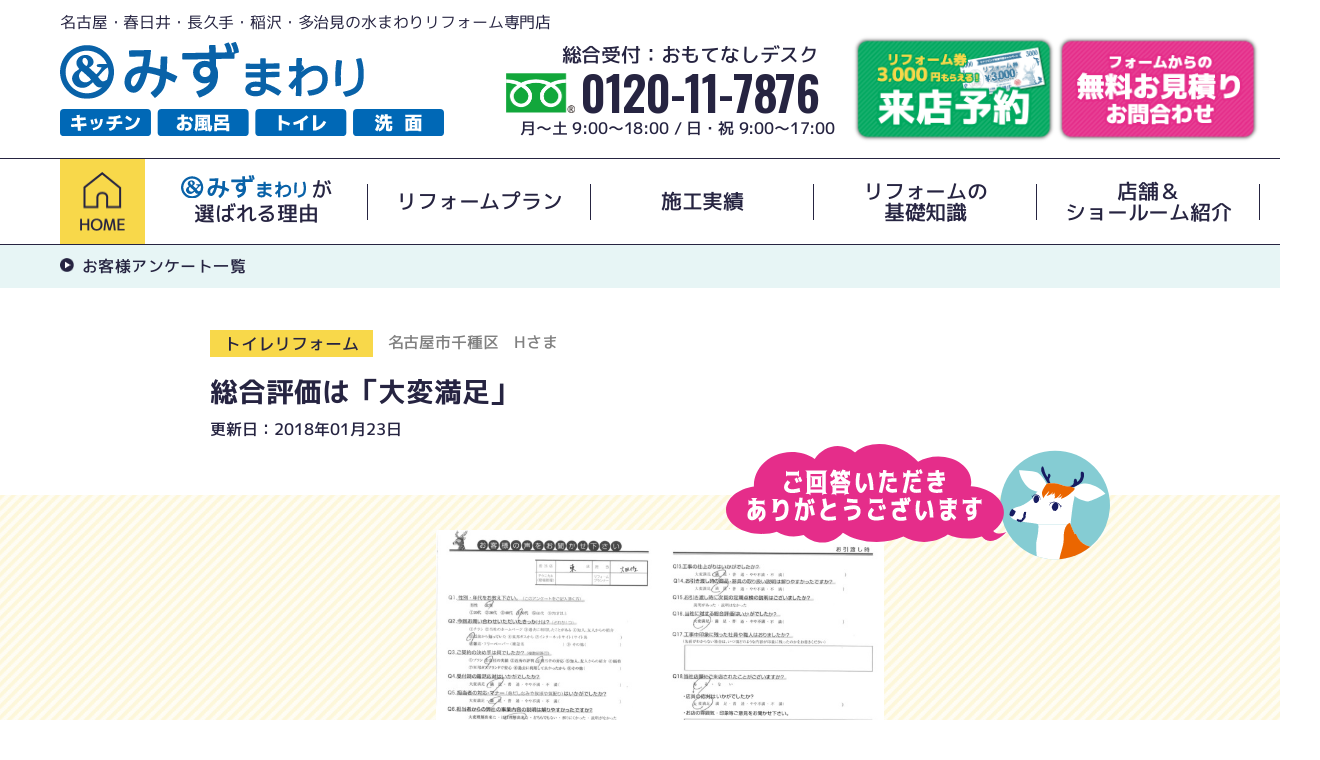

--- FILE ---
content_type: text/html; charset=UTF-8
request_url: https://www.okesho.co.jp/comments/%E7%B7%8F%E5%90%88%E8%A9%95%E4%BE%A1%E3%81%AF%E3%80%8C%E5%A4%A7%E5%A4%89%E6%BA%80%E8%B6%B3%E3%80%8D-53/
body_size: 8357
content:
<!DOCTYPE html>
<html lang="ja">

<head>
  <!-- Google Tag Manager -->
  <script>(function(w,d,s,l,i){w[l]=w[l]||[];w[l].push({'gtm.start':
  new Date().getTime(),event:'gtm.js'});var f=d.getElementsByTagName(s)[0],
  j=d.createElement(s),dl=l!='dataLayer'?'&l='+l:'';j.async=true;j.src=
  'https://www.googletagmanager.com/gtm.js?id='+i+dl;f.parentNode.insertBefore(j,f);
  })(window,document,'script','dataLayer','GTM-WFCCWMN');</script>
  <!-- End Google Tag Manager -->
  <meta charset="utf-8">
  <meta name="format-detection" content="telephone=no">
  <meta http-equiv="X-UA-Compatible" content="IE=edge">
  <meta name="viewport" content="width=device-width, user-scalable=1">
  <link rel="canonical" href="https://www.okesho.co.jp/comments/%E7%B7%8F%E5%90%88%E8%A9%95%E4%BE%A1%E3%81%AF%E3%80%8C%E5%A4%A7%E5%A4%89%E6%BA%80%E8%B6%B3%E3%80%8D-53/">
  <script src="https://www.okesho.co.jp/assets/js/ipad.min.js"></script>
  <script>
    if (isIpad()) document.querySelectorAll('meta[name="viewport"]')[0].setAttribute("content", "width=1394, shrink-to-fit=no");
  </script>

  <title>総合評価は「大変満足」 | 桶庄＆みずまわり</title>
  <meta name="description" content="">
  <meta name="keywords" content="">

  <!--facebook-->
  <meta property="og:title" content="総合評価は「大変満足」 | 桶庄＆みずまわり">
  <meta property="og:type" content="website">
  <meta property="og:url" content="https://www.okesho.co.jp/comments/%E7%B7%8F%E5%90%88%E8%A9%95%E4%BE%A1%E3%81%AF%E3%80%8C%E5%A4%A7%E5%A4%89%E6%BA%80%E8%B6%B3%E3%80%8D-53/">
  <meta property="og:image" content="https://www.okesho.co.jp/assets/img/common/other/fb_image.jpg">
  <meta property="og:site_name" content="Okesho">
  <meta property="og:description" content="">
  <meta property="fb:app_id" content="">
  <!--/facebook-->

  <!-- Twitter -->
  <meta name="twitter:card" content="summary">
  <meta name="twitter:url" content="https://www.okesho.co.jp/comments/%E7%B7%8F%E5%90%88%E8%A9%95%E4%BE%A1%E3%81%AF%E3%80%8C%E5%A4%A7%E5%A4%89%E6%BA%80%E8%B6%B3%E3%80%8D-53/">
  <meta name="twitter:title" content="総合評価は「大変満足」 | 桶庄＆みずまわり">
  <meta name="twitter:description" content="">
  <meta name="twitter:image" content="https://www.okesho.co.jp/assets/img/common/other/fb_image.jpg">
  <meta name="twitter:site" content="Okesho">
  <meta name="twitter:creator" content="Okesho">
  <!-- /Twitter -->

  <!--css-->
  <link href="https://cdnjs.cloudflare.com/ajax/libs/slick-carousel/1.8.1/slick.min.css" rel="stylesheet" crossorigin="anonymous">
  <link href="https://cdnjs.cloudflare.com/ajax/libs/slick-carousel/1.8.1/slick-theme.min.css" rel="stylesheet" crossorigin="anonymous">

  <link href="https://www.okesho.co.jp/assets/css/style.min.css" rel="stylesheet" media="all">
  <link href="https://www.okesho.co.jp/assets/css/custom.css" rel="stylesheet" media="all">
  <!--/css-->

  <!-- Favicons, uncomment out when you get the project's favicon -->
  <link rel="icon" href="https://www.okesho.co.jp/assets/img/common/other/favicon.ico" type="image/vnd.microsoft.icon">

  <!-- font -->
  <!-- ■■アライブのadobeフォントを使用中。お客様のスクリプトが手に入ったら切り替える。■■ -->
  <script>
    (function(d) {
      var config = {
        kitId: 'ywu5jry',
        scriptTimeout: 3000,
        async: true
      },
      h=d.documentElement,t=setTimeout(function(){h.className=h.className.replace(/\bwf-loading\b/g,"")+" wf-inactive";},config.scriptTimeout),tk=d.createElement("script"),f=false,s=d.getElementsByTagName("script")[0],a;h.className+=" wf-loading";tk.src='https://use.typekit.net/'+config.kitId+'.js';tk.async=true;tk.onload=tk.onreadystatechange=function(){a=this.readyState;if(f||a&&a!="complete"&&a!="loaded")return;f=true;clearTimeout(t);try{Typekit.load(config)}catch(e){}};s.parentNode.insertBefore(tk,s)
    })(document);
  </script>

  <link rel="preconnect" href="https://fonts.googleapis.com">
  <link rel="preconnect" href="https://fonts.gstatic.com" crossorigin>
  <link href="https://fonts.googleapis.com/css2?family=Oswald:wght@600&display=swap" rel="stylesheet">
  <!-- /font -->

  <meta name='robots' content='max-image-preview:large' />
<link rel='dns-prefetch' href='//ajax.googleapis.com' />
<script type="text/javascript">
window._wpemojiSettings = {"baseUrl":"https:\/\/s.w.org\/images\/core\/emoji\/14.0.0\/72x72\/","ext":".png","svgUrl":"https:\/\/s.w.org\/images\/core\/emoji\/14.0.0\/svg\/","svgExt":".svg","source":{"concatemoji":"https:\/\/www.okesho.co.jp\/wp\/wp-includes\/js\/wp-emoji-release.min.js?ver=6.1.9"}};
/*! This file is auto-generated */
!function(e,a,t){var n,r,o,i=a.createElement("canvas"),p=i.getContext&&i.getContext("2d");function s(e,t){var a=String.fromCharCode,e=(p.clearRect(0,0,i.width,i.height),p.fillText(a.apply(this,e),0,0),i.toDataURL());return p.clearRect(0,0,i.width,i.height),p.fillText(a.apply(this,t),0,0),e===i.toDataURL()}function c(e){var t=a.createElement("script");t.src=e,t.defer=t.type="text/javascript",a.getElementsByTagName("head")[0].appendChild(t)}for(o=Array("flag","emoji"),t.supports={everything:!0,everythingExceptFlag:!0},r=0;r<o.length;r++)t.supports[o[r]]=function(e){if(p&&p.fillText)switch(p.textBaseline="top",p.font="600 32px Arial",e){case"flag":return s([127987,65039,8205,9895,65039],[127987,65039,8203,9895,65039])?!1:!s([55356,56826,55356,56819],[55356,56826,8203,55356,56819])&&!s([55356,57332,56128,56423,56128,56418,56128,56421,56128,56430,56128,56423,56128,56447],[55356,57332,8203,56128,56423,8203,56128,56418,8203,56128,56421,8203,56128,56430,8203,56128,56423,8203,56128,56447]);case"emoji":return!s([129777,127995,8205,129778,127999],[129777,127995,8203,129778,127999])}return!1}(o[r]),t.supports.everything=t.supports.everything&&t.supports[o[r]],"flag"!==o[r]&&(t.supports.everythingExceptFlag=t.supports.everythingExceptFlag&&t.supports[o[r]]);t.supports.everythingExceptFlag=t.supports.everythingExceptFlag&&!t.supports.flag,t.DOMReady=!1,t.readyCallback=function(){t.DOMReady=!0},t.supports.everything||(n=function(){t.readyCallback()},a.addEventListener?(a.addEventListener("DOMContentLoaded",n,!1),e.addEventListener("load",n,!1)):(e.attachEvent("onload",n),a.attachEvent("onreadystatechange",function(){"complete"===a.readyState&&t.readyCallback()})),(e=t.source||{}).concatemoji?c(e.concatemoji):e.wpemoji&&e.twemoji&&(c(e.twemoji),c(e.wpemoji)))}(window,document,window._wpemojiSettings);
</script>
<style type="text/css">
img.wp-smiley,
img.emoji {
	display: inline !important;
	border: none !important;
	box-shadow: none !important;
	height: 1em !important;
	width: 1em !important;
	margin: 0 0.07em !important;
	vertical-align: -0.1em !important;
	background: none !important;
	padding: 0 !important;
}
</style>
	<link rel='stylesheet' id='jquery-style-css' href='https://ajax.googleapis.com/ajax/libs/jqueryui/1.8.2/themes/smoothness/jquery-ui.css?ver=6.1.9' type='text/css' media='all' />
<link rel='stylesheet' id='wp-block-library-css' href='https://www.okesho.co.jp/wp/wp-includes/css/dist/block-library/style.min.css?ver=6.1.9' type='text/css' media='all' />
<link rel='stylesheet' id='classic-theme-styles-css' href='https://www.okesho.co.jp/wp/wp-includes/css/classic-themes.min.css?ver=1' type='text/css' media='all' />
<style id='global-styles-inline-css' type='text/css'>
body{--wp--preset--color--black: #000000;--wp--preset--color--cyan-bluish-gray: #abb8c3;--wp--preset--color--white: #ffffff;--wp--preset--color--pale-pink: #f78da7;--wp--preset--color--vivid-red: #cf2e2e;--wp--preset--color--luminous-vivid-orange: #ff6900;--wp--preset--color--luminous-vivid-amber: #fcb900;--wp--preset--color--light-green-cyan: #7bdcb5;--wp--preset--color--vivid-green-cyan: #00d084;--wp--preset--color--pale-cyan-blue: #8ed1fc;--wp--preset--color--vivid-cyan-blue: #0693e3;--wp--preset--color--vivid-purple: #9b51e0;--wp--preset--gradient--vivid-cyan-blue-to-vivid-purple: linear-gradient(135deg,rgba(6,147,227,1) 0%,rgb(155,81,224) 100%);--wp--preset--gradient--light-green-cyan-to-vivid-green-cyan: linear-gradient(135deg,rgb(122,220,180) 0%,rgb(0,208,130) 100%);--wp--preset--gradient--luminous-vivid-amber-to-luminous-vivid-orange: linear-gradient(135deg,rgba(252,185,0,1) 0%,rgba(255,105,0,1) 100%);--wp--preset--gradient--luminous-vivid-orange-to-vivid-red: linear-gradient(135deg,rgba(255,105,0,1) 0%,rgb(207,46,46) 100%);--wp--preset--gradient--very-light-gray-to-cyan-bluish-gray: linear-gradient(135deg,rgb(238,238,238) 0%,rgb(169,184,195) 100%);--wp--preset--gradient--cool-to-warm-spectrum: linear-gradient(135deg,rgb(74,234,220) 0%,rgb(151,120,209) 20%,rgb(207,42,186) 40%,rgb(238,44,130) 60%,rgb(251,105,98) 80%,rgb(254,248,76) 100%);--wp--preset--gradient--blush-light-purple: linear-gradient(135deg,rgb(255,206,236) 0%,rgb(152,150,240) 100%);--wp--preset--gradient--blush-bordeaux: linear-gradient(135deg,rgb(254,205,165) 0%,rgb(254,45,45) 50%,rgb(107,0,62) 100%);--wp--preset--gradient--luminous-dusk: linear-gradient(135deg,rgb(255,203,112) 0%,rgb(199,81,192) 50%,rgb(65,88,208) 100%);--wp--preset--gradient--pale-ocean: linear-gradient(135deg,rgb(255,245,203) 0%,rgb(182,227,212) 50%,rgb(51,167,181) 100%);--wp--preset--gradient--electric-grass: linear-gradient(135deg,rgb(202,248,128) 0%,rgb(113,206,126) 100%);--wp--preset--gradient--midnight: linear-gradient(135deg,rgb(2,3,129) 0%,rgb(40,116,252) 100%);--wp--preset--duotone--dark-grayscale: url('#wp-duotone-dark-grayscale');--wp--preset--duotone--grayscale: url('#wp-duotone-grayscale');--wp--preset--duotone--purple-yellow: url('#wp-duotone-purple-yellow');--wp--preset--duotone--blue-red: url('#wp-duotone-blue-red');--wp--preset--duotone--midnight: url('#wp-duotone-midnight');--wp--preset--duotone--magenta-yellow: url('#wp-duotone-magenta-yellow');--wp--preset--duotone--purple-green: url('#wp-duotone-purple-green');--wp--preset--duotone--blue-orange: url('#wp-duotone-blue-orange');--wp--preset--font-size--small: 13px;--wp--preset--font-size--medium: 20px;--wp--preset--font-size--large: 36px;--wp--preset--font-size--x-large: 42px;--wp--preset--spacing--20: 0.44rem;--wp--preset--spacing--30: 0.67rem;--wp--preset--spacing--40: 1rem;--wp--preset--spacing--50: 1.5rem;--wp--preset--spacing--60: 2.25rem;--wp--preset--spacing--70: 3.38rem;--wp--preset--spacing--80: 5.06rem;}:where(.is-layout-flex){gap: 0.5em;}body .is-layout-flow > .alignleft{float: left;margin-inline-start: 0;margin-inline-end: 2em;}body .is-layout-flow > .alignright{float: right;margin-inline-start: 2em;margin-inline-end: 0;}body .is-layout-flow > .aligncenter{margin-left: auto !important;margin-right: auto !important;}body .is-layout-constrained > .alignleft{float: left;margin-inline-start: 0;margin-inline-end: 2em;}body .is-layout-constrained > .alignright{float: right;margin-inline-start: 2em;margin-inline-end: 0;}body .is-layout-constrained > .aligncenter{margin-left: auto !important;margin-right: auto !important;}body .is-layout-constrained > :where(:not(.alignleft):not(.alignright):not(.alignfull)){max-width: var(--wp--style--global--content-size);margin-left: auto !important;margin-right: auto !important;}body .is-layout-constrained > .alignwide{max-width: var(--wp--style--global--wide-size);}body .is-layout-flex{display: flex;}body .is-layout-flex{flex-wrap: wrap;align-items: center;}body .is-layout-flex > *{margin: 0;}:where(.wp-block-columns.is-layout-flex){gap: 2em;}.has-black-color{color: var(--wp--preset--color--black) !important;}.has-cyan-bluish-gray-color{color: var(--wp--preset--color--cyan-bluish-gray) !important;}.has-white-color{color: var(--wp--preset--color--white) !important;}.has-pale-pink-color{color: var(--wp--preset--color--pale-pink) !important;}.has-vivid-red-color{color: var(--wp--preset--color--vivid-red) !important;}.has-luminous-vivid-orange-color{color: var(--wp--preset--color--luminous-vivid-orange) !important;}.has-luminous-vivid-amber-color{color: var(--wp--preset--color--luminous-vivid-amber) !important;}.has-light-green-cyan-color{color: var(--wp--preset--color--light-green-cyan) !important;}.has-vivid-green-cyan-color{color: var(--wp--preset--color--vivid-green-cyan) !important;}.has-pale-cyan-blue-color{color: var(--wp--preset--color--pale-cyan-blue) !important;}.has-vivid-cyan-blue-color{color: var(--wp--preset--color--vivid-cyan-blue) !important;}.has-vivid-purple-color{color: var(--wp--preset--color--vivid-purple) !important;}.has-black-background-color{background-color: var(--wp--preset--color--black) !important;}.has-cyan-bluish-gray-background-color{background-color: var(--wp--preset--color--cyan-bluish-gray) !important;}.has-white-background-color{background-color: var(--wp--preset--color--white) !important;}.has-pale-pink-background-color{background-color: var(--wp--preset--color--pale-pink) !important;}.has-vivid-red-background-color{background-color: var(--wp--preset--color--vivid-red) !important;}.has-luminous-vivid-orange-background-color{background-color: var(--wp--preset--color--luminous-vivid-orange) !important;}.has-luminous-vivid-amber-background-color{background-color: var(--wp--preset--color--luminous-vivid-amber) !important;}.has-light-green-cyan-background-color{background-color: var(--wp--preset--color--light-green-cyan) !important;}.has-vivid-green-cyan-background-color{background-color: var(--wp--preset--color--vivid-green-cyan) !important;}.has-pale-cyan-blue-background-color{background-color: var(--wp--preset--color--pale-cyan-blue) !important;}.has-vivid-cyan-blue-background-color{background-color: var(--wp--preset--color--vivid-cyan-blue) !important;}.has-vivid-purple-background-color{background-color: var(--wp--preset--color--vivid-purple) !important;}.has-black-border-color{border-color: var(--wp--preset--color--black) !important;}.has-cyan-bluish-gray-border-color{border-color: var(--wp--preset--color--cyan-bluish-gray) !important;}.has-white-border-color{border-color: var(--wp--preset--color--white) !important;}.has-pale-pink-border-color{border-color: var(--wp--preset--color--pale-pink) !important;}.has-vivid-red-border-color{border-color: var(--wp--preset--color--vivid-red) !important;}.has-luminous-vivid-orange-border-color{border-color: var(--wp--preset--color--luminous-vivid-orange) !important;}.has-luminous-vivid-amber-border-color{border-color: var(--wp--preset--color--luminous-vivid-amber) !important;}.has-light-green-cyan-border-color{border-color: var(--wp--preset--color--light-green-cyan) !important;}.has-vivid-green-cyan-border-color{border-color: var(--wp--preset--color--vivid-green-cyan) !important;}.has-pale-cyan-blue-border-color{border-color: var(--wp--preset--color--pale-cyan-blue) !important;}.has-vivid-cyan-blue-border-color{border-color: var(--wp--preset--color--vivid-cyan-blue) !important;}.has-vivid-purple-border-color{border-color: var(--wp--preset--color--vivid-purple) !important;}.has-vivid-cyan-blue-to-vivid-purple-gradient-background{background: var(--wp--preset--gradient--vivid-cyan-blue-to-vivid-purple) !important;}.has-light-green-cyan-to-vivid-green-cyan-gradient-background{background: var(--wp--preset--gradient--light-green-cyan-to-vivid-green-cyan) !important;}.has-luminous-vivid-amber-to-luminous-vivid-orange-gradient-background{background: var(--wp--preset--gradient--luminous-vivid-amber-to-luminous-vivid-orange) !important;}.has-luminous-vivid-orange-to-vivid-red-gradient-background{background: var(--wp--preset--gradient--luminous-vivid-orange-to-vivid-red) !important;}.has-very-light-gray-to-cyan-bluish-gray-gradient-background{background: var(--wp--preset--gradient--very-light-gray-to-cyan-bluish-gray) !important;}.has-cool-to-warm-spectrum-gradient-background{background: var(--wp--preset--gradient--cool-to-warm-spectrum) !important;}.has-blush-light-purple-gradient-background{background: var(--wp--preset--gradient--blush-light-purple) !important;}.has-blush-bordeaux-gradient-background{background: var(--wp--preset--gradient--blush-bordeaux) !important;}.has-luminous-dusk-gradient-background{background: var(--wp--preset--gradient--luminous-dusk) !important;}.has-pale-ocean-gradient-background{background: var(--wp--preset--gradient--pale-ocean) !important;}.has-electric-grass-gradient-background{background: var(--wp--preset--gradient--electric-grass) !important;}.has-midnight-gradient-background{background: var(--wp--preset--gradient--midnight) !important;}.has-small-font-size{font-size: var(--wp--preset--font-size--small) !important;}.has-medium-font-size{font-size: var(--wp--preset--font-size--medium) !important;}.has-large-font-size{font-size: var(--wp--preset--font-size--large) !important;}.has-x-large-font-size{font-size: var(--wp--preset--font-size--x-large) !important;}
.wp-block-navigation a:where(:not(.wp-element-button)){color: inherit;}
:where(.wp-block-columns.is-layout-flex){gap: 2em;}
.wp-block-pullquote{font-size: 1.5em;line-height: 1.6;}
</style>
<link rel='stylesheet' id='contact-form-7-css' href='https://www.okesho.co.jp/wp/wp-content/plugins/contact-form-7/includes/css/styles.css?ver=5.7.3' type='text/css' media='all' />
<link rel='stylesheet' id='cf7msm_styles-css' href='https://www.okesho.co.jp/wp/wp-content/plugins/contact-form-7-multi-step-module/resources/cf7msm.css?ver=4.2' type='text/css' media='all' />
<link rel='stylesheet' id='toc-screen-css' href='https://www.okesho.co.jp/wp/wp-content/plugins/table-of-contents-plus/screen.min.css?ver=2106' type='text/css' media='all' />
<link rel='stylesheet' id='jquery-ui-smoothness-css' href='https://www.okesho.co.jp/wp/wp-content/plugins/contact-form-7/includes/js/jquery-ui/themes/smoothness/jquery-ui.min.css?ver=1.12.1' type='text/css' media='screen' />
<script type='text/javascript' src='https://www.okesho.co.jp/wp/wp-includes/js/jquery/jquery.min.js?ver=3.6.1' id='jquery-core-js'></script>
<script type='text/javascript' src='https://www.okesho.co.jp/wp/wp-includes/js/jquery/jquery-migrate.min.js?ver=3.3.2' id='jquery-migrate-js'></script>
<link rel="https://api.w.org/" href="https://www.okesho.co.jp/wp-json/" /><link rel="EditURI" type="application/rsd+xml" title="RSD" href="https://www.okesho.co.jp/wp/xmlrpc.php?rsd" />
<link rel="wlwmanifest" type="application/wlwmanifest+xml" href="https://www.okesho.co.jp/wp/wp-includes/wlwmanifest.xml" />
<meta name="generator" content="WordPress 6.1.9" />
<link rel="canonical" href="https://www.okesho.co.jp/comments/%e7%b7%8f%e5%90%88%e8%a9%95%e4%be%a1%e3%81%af%e3%80%8c%e5%a4%a7%e5%a4%89%e6%ba%80%e8%b6%b3%e3%80%8d-53/" />
<link rel='shortlink' href='https://www.okesho.co.jp/?p=1477' />
<link rel="alternate" type="application/json+oembed" href="https://www.okesho.co.jp/wp-json/oembed/1.0/embed?url=https%3A%2F%2Fwww.okesho.co.jp%2Fcomments%2F%25e7%25b7%258f%25e5%2590%2588%25e8%25a9%2595%25e4%25be%25a1%25e3%2581%25af%25e3%2580%258c%25e5%25a4%25a7%25e5%25a4%2589%25e6%25ba%2580%25e8%25b6%25b3%25e3%2580%258d-53%2F" />
<link rel="alternate" type="text/xml+oembed" href="https://www.okesho.co.jp/wp-json/oembed/1.0/embed?url=https%3A%2F%2Fwww.okesho.co.jp%2Fcomments%2F%25e7%25b7%258f%25e5%2590%2588%25e8%25a9%2595%25e4%25be%25a1%25e3%2581%25af%25e3%2580%258c%25e5%25a4%25a7%25e5%25a4%2589%25e6%25ba%2580%25e8%25b6%25b3%25e3%2580%258d-53%2F&#038;format=xml" />
<style>#ui-datepicker-div {z-index:99!important;}</style><link rel="icon" href="https://www.okesho.co.jp/wp/wp-content/uploads/favicon.ico" sizes="32x32" />
<link rel="icon" href="https://www.okesho.co.jp/wp/wp-content/uploads/favicon.ico" sizes="192x192" />
<link rel="apple-touch-icon" href="https://www.okesho.co.jp/wp/wp-content/uploads/favicon.ico" />
<meta name="msapplication-TileImage" content="https://www.okesho.co.jp/wp/wp-content/uploads/favicon.ico" />
<link rel="stylesheet" href="https://cdnjs.cloudflare.com/ajax/libs/fancybox/3.5.7/jquery.fancybox.min.css">
<link rel="stylesheet" href="https://www.okesho.co.jp/assets/css/page/comments-detail.min.css">
</head>

<body id="comments" class="comments">
  <!-- Google Tag Manager (noscript) -->
<noscript><iframe src="https://www.googletagmanager.com/ns.html?id=GTM-WFCCWMN"
height="0" width="0" style="display:none;visibility:hidden"></iframe></noscript>
<!-- End Google Tag Manager (noscript) -->

<header class="header">
    <div class="upper">
        <div class="container">
            <h1>名古屋・春日井・長久手・稲沢・多治見の水まわりリフォーム専門店</h1>
            <div class="box">
                <a href="https://www.okesho.co.jp/" class="logo">
                 <img class="pic1" src="https://www.okesho.co.jp/assets/img/common/header/header_logo.svg" alt="＆みずまわり">
                 <img class="pic2" src="https://www.okesho.co.jp/assets/img/common/header/header_logo_bottom.svg" alt="キッチン・お風呂・トイレ・洗面">
                </a>
                <div class="tel pc">
                    <p class="text1">総合受付：おもてなしデスク</p>
                    <p class="text2"><a href="tel:0120117876" onclick="yahoo_report_conversion('tel:0120117876')">0120-11-7876</a></p>
                    <p class="text3">月～土 9:00～18:00 / 日・祝 9:00～17:00</p>
                </div>
                <ul class="button pc">
                    <li><a href="https://www.okesho.co.jp/book/"><img src="https://www.okesho.co.jp/assets/img/common/header/reserve.png" alt="来店予約"></a></li>
                    <li><a href="https://www.okesho.co.jp/contact/"><img src="https://www.okesho.co.jp/assets/img/common/header/contact.png" alt="フォームからの無料お見積りお問い合わせ"></a></li>
                </ul>
                <div class="spbutton sp">
                    <a href="tel:0120117876" onclick="yahoo_report_conversion('tel:0120117876')" class="menu_btn">
                        <img src="https://www.okesho.co.jp/assets/img/common/header/icon_tel.png" alt="電話する">
                        <span class="text">電話する</span>
                    </a>
                    <div class="menu_btn">
                        <button class="hamburger sp" id="js-hamburger">
                        <span></span>
                        <span></span>
                        <span></span>
                        </button>
                        <span class="text open_status"></span>
                    </div>
                </div>
            </div>
        </div>
    </div>
    <div class="lower pc">
        <div class="container">
            <nav class="pc_navi">
                <ul>
                    <li class="home"><a href="https://www.okesho.co.jp/"><img src="https://www.okesho.co.jp/assets/img/common/header/home.png" alt="HOME"></a></li>
                    <li><a href="https://www.okesho.co.jp/strengths/"><img class="mizumawari" src="https://www.okesho.co.jp/assets/img/common/header/header_logo.svg" alt="＆みずまわり">が<br>選ばれる理由</a></li>
                    <li><a href="https://www.okesho.co.jp/plan/">リフォームプラン</a></li>
                    <li><a href="https://www.okesho.co.jp/works/">施工実績</a></li>
                    <li><a href="https://www.okesho.co.jp/knowledge/">リフォームの<br>基礎知識</a></li>
                    <li><a href="https://www.okesho.co.jp/shops/">店舗＆<br>ショールーム紹介</a></li>
                </ul>
            </nav>
        </div>
    </div>
    <div class="sp_hide_menu sp">
        <div class="container">
            <ul class="button">
                <li><a href="https://www.okesho.co.jp/book/"><img src="https://www.okesho.co.jp/assets/img/common/header/reserve_sp.png" alt="来店予約"></a></li>
                <li><a href="https://www.okesho.co.jp/contact/"><img src="https://www.okesho.co.jp/assets/img/common/header/contact_sp.png" alt="フォームからの無料お見積りお問い合わせ"></a></li>
            </ul>
        </div>
        <ul class="main_menu">
            <li><a href="https://www.okesho.co.jp/">トップページ</a></li>
            <li><a href="https://www.okesho.co.jp/events/">イベント・チラシ情報</a></li>
            <li><a href="https://www.okesho.co.jp/plan/">リフォームプラン</a></li>
            <li><a href="https://www.okesho.co.jp/works/">施工実績</a></li>
            <li><a href="https://www.okesho.co.jp/strengths/">選ばれる理由</a></li>
            <li><a href="https://www.okesho.co.jp/knowledge/">リフォームの基礎知識</a></li>
            <li><a href="https://www.okesho.co.jp/shops/">店舗＆ショールーム紹介</a></li>
            <li><a href="https://www.okesho.co.jp/staff/">スタッフ紹介</a></li>
            <li><a href="https://www.okesho.co.jp/column/">リフォームコラム</a></li>
            <li><a href="https://www.okesho.co.jp/comments/">お客様アンケート</a></li>
            <li><a href="https://www.okesho.co.jp/news/">お知らせ</a></li>
            <li><a href="https://www.okesho.co.jp/company/">会社概要</a></li>
        </ul>
        <div class="contact_layout_large">
    <div class="line">
        <a class="link" href="https://www.okesho.co.jp/">
            <span class="caption">水まわりリフォーム専門店</span>
            <img class="logo" src="https://www.okesho.co.jp/assets/img/common/header/header_logo.svg" alt="">
            <span class="location">名古屋・春日井・長久手・稲沢・多治見</span>
        </a>
        <div class="contact_layout">
    <div class="left">
        <figure class="fukidashi pc"><img src="https://www.okesho.co.jp/assets/img/common/contact_layout/fukidashi.png" alt="水まわりリフォームのご相談はコチラから"></figure>
        <div class="kaso-footer-only">
            <p class="company-name">株式会社 桶庄</p>
            <p class="address">〔 本社 〕<br>〒461-0018 名古屋市東区主税町4-48<br>TEL 052-931-7876  FAX 052-931-8439</p>
        </div>
        <a href="tel:0120117876" onclick="yahoo_report_conversion('tel:0120117876')" class="tel">
            <span class="text1 sp">タップですぐお電話いただけます！</span>
            <img class="pic pc" src="https://www.okesho.co.jp/assets/img/common/contact_layout/tel.png" alt="総合受付：おもてなしデスク">
            <img class="pic sp" src="https://www.okesho.co.jp/assets/img/common/contact_layout/tel_sp.png" alt="総合受付：おもてなしデスク">
        </a>
        <p class="open sp">月〜土 9:00〜18:00 / 日・祝 9:00〜17:00</p>
    </div>
    <ul class="buttons top-footer-only">
        <li>
            <a href="https://www.okesho.co.jp/book/">
                <img src="https://www.okesho.co.jp/assets/img/common/contact_layout/book.png" alt="来店予約受付中" class="pc">
                <img src="https://www.okesho.co.jp/assets/img/common/contact_layout/book_sp.png" alt="来店予約受付中" class="sp">
            </a>
        </li>
        <li>
            <a href="https://www.okesho.co.jp/contact/">
                <img src="https://www.okesho.co.jp/assets/img/common/contact_layout/contact.png" alt="ご相談・お見積り" class="pc">
                <img src="https://www.okesho.co.jp/assets/img/common/contact_layout/contact_sp.png" alt="ご相談・お見積り" class="sp">
            </a>
        </li>
    </ul>
</div>    </div>
</div>        <button class="close">閉じる</button>
    </div>
</header>  <main id="wrap">
    <section class="detail-navi">
      <div class="container">
        <p><a href="https://www.okesho.co.jp/comments/">お客様アンケート一覧</a></p>
      </div>
    </section>

    <section class="sec-detail">
      <div class="container">
        <div class="inner">
          <div class="cate-address">
                        <p class="cate">
              <span>トイレリフォーム</span>            </p>
                        <p class="address">
              名古屋市千種区　Hさま            </p>
          </div>
          <h2 class="ttl">総合評価は「大変満足」</h2>
          <p class="date">更新日：2018年01月23日</p>
        </div>
      </div>
            <div class="bg01">
        <div class="container">
          <div class="inner">
            <div class="img-main">
              <p class="ttl-hd">
                <img src="https://www.okesho.co.jp/assets/img/comments/txt01.svg" alt="ご回答いただきありがとうございます" width="384" height="116">
              </p>
              <a href="https://www.okesho.co.jp/wp/wp-content/uploads/2018/01/5f5287ac1737315bb944742d44d2bc59-136.jpg" class="js-zoom">
                <img src="https://www.okesho.co.jp/wp/wp-content/uploads/2018/01/5f5287ac1737315bb944742d44d2bc59-136.jpg" alt="総合評価は「大変満足」" width="731" height="517">
              </a>
            </div>
            <a class="c-btn c-b-01 js-zoom btn01" href="https://www.okesho.co.jp/wp/wp-content/uploads/2018/01/5f5287ac1737315bb944742d44d2bc59-136.jpg">
              <span class="c-b-01-bg">アンケート画像を拡大して見る</span>
            </a>
          </div>
        </div>
      </div>
            <div class="container">
        <div class="inner">
                    <div class="faq-wrap">
                        <div class="itemFaq">
                            <div class="itemFaq__q">
                <h3 class="itemFaq__qTxt">お店の雰囲気・印象等ご意見をお聞かせ下さい。</h3>
              </div>
                                          <div class="itemFaq__a">アットホーム</div>
                          </div>
                      </div>
                              <div class="navPost">
            <div class="navPost__item prev">
                            <a href="https://www.okesho.co.jp/comments/総合評価は「普通」-18/"><span>次のお声</span></a>
                          </div>
            <div class="navPost__list">
              <a href="https://www.okesho.co.jp/comments/"><span>一覧を見る</span></a>
            </div>
            <div class="navPost__item next">
                            <a href="https://www.okesho.co.jp/comments/総合評価は「満足」-94/"><span>前のお声</span></a>
                          </div>
          </div>
        </div>
      </div>
    </section>
    <div class="contact_layout_bottom">
    <div class="container">
        <div class="inner">
            <ul>
                <li>
                    <a href="https://www.okesho.co.jp/book/">
                        <img class="pc" src="https://www.okesho.co.jp/assets/img/common/contact_layout_bottom/bottom_banner_book.jpg" alt="来店予約">
                        <img class="sp" src="https://www.okesho.co.jp/assets/img/common/contact_layout_bottom/bottom_banner_book_sp.jpg" alt="来店予約">
                    </a>
                </li>
                <li>
                    <a href="https://www.okesho.co.jp/contact/">
                        <img class="pc" src="https://www.okesho.co.jp/assets/img/common/contact_layout_bottom/bottom_banner_contact.jpg" alt="無料お見積りお問合わせ">
                        <img class="sp" src="https://www.okesho.co.jp/assets/img/common/contact_layout_bottom/bottom_banner_contact_sp.jpg" alt="無料お見積りお問合わせ">
                    </a>
                </li>
            </ul>
        </div>
    </div>
</div>  </main>
  <footer class="footer">
  <div class="upper">
    <div class="container">
      <div class="left link">
        <a href="https://okesho-group.jp/" target="_blank" class="item">
          <span>コーポレートサイト（採用リクルート）</span>
          <img src="https://www.okesho.co.jp/assets/img/common/footer/banner1.png" alt="コーポレートサイト（採用リクルート）">
        </a>
      </div>
      <div class="right link">
        <a href="https://www.okesho.co.jp/" target="_blank" class="item">
          <span>水まわりリフォーム</span>
          <img src="https://www.okesho.co.jp/assets/img/common/footer/banner2.png" alt="水まわりリフォーム">
        </a>
        <a href="https://www.moreliving.co.jp/" target="_blank" class="item">
          <span>増改築・LDKリフォーム</span>
          <img src="https://www.okesho.co.jp/assets/img/common/footer/banner3.png" alt="増改築・LDKリフォーム">
        </a>
        <a href="https://reno-cube.jp/" target="_blank" class="item">
          <span>リノベーション</span>
          <img src="https://www.okesho.co.jp/assets/img/common/footer/banner4.png" alt="リノベーション">
        </a>
        <a href="https://realnagoyaestate.jp/" target="_blank" class="item">
          <span>不動産・中古リノベ</span>
          <img src="https://www.okesho.co.jp/assets/img/common/footer/banner5.png" alt="不動産・中古リノベ">
        </a>
      </div>
    </div>
  </div>
  <div class="lower">
    <div class="container">
      <div class="box">
        <figure class="pic pc">
          <a href="tel:0120117876" onclick="yahoo_report_conversion('tel:0120117876')">
            <img src="https://www.okesho.co.jp/assets/img/common/footer/tel.png" alt="水まわりリフォーム専門店＆みずまわり" class="pc">
          </a>
        </figure>
        <div class="contact_layout_large">
    <div class="line">
        <a class="link" href="https://www.okesho.co.jp/">
            <span class="caption">水まわりリフォーム専門店</span>
            <img class="logo" src="https://www.okesho.co.jp/assets/img/common/header/header_logo.svg" alt="">
            <span class="location">名古屋・春日井・長久手・稲沢・多治見</span>
        </a>
        <div class="contact_layout">
    <div class="left">
        <figure class="fukidashi pc"><img src="https://www.okesho.co.jp/assets/img/common/contact_layout/fukidashi.png" alt="水まわりリフォームのご相談はコチラから"></figure>
        <div class="kaso-footer-only">
            <p class="company-name">株式会社 桶庄</p>
            <p class="address">〔 本社 〕<br>〒461-0018 名古屋市東区主税町4-48<br>TEL 052-931-7876  FAX 052-931-8439</p>
        </div>
        <a href="tel:0120117876" onclick="yahoo_report_conversion('tel:0120117876')" class="tel">
            <span class="text1 sp">タップですぐお電話いただけます！</span>
            <img class="pic pc" src="https://www.okesho.co.jp/assets/img/common/contact_layout/tel.png" alt="総合受付：おもてなしデスク">
            <img class="pic sp" src="https://www.okesho.co.jp/assets/img/common/contact_layout/tel_sp.png" alt="総合受付：おもてなしデスク">
        </a>
        <p class="open sp">月〜土 9:00〜18:00 / 日・祝 9:00〜17:00</p>
    </div>
    <ul class="buttons top-footer-only">
        <li>
            <a href="https://www.okesho.co.jp/book/">
                <img src="https://www.okesho.co.jp/assets/img/common/contact_layout/book.png" alt="来店予約受付中" class="pc">
                <img src="https://www.okesho.co.jp/assets/img/common/contact_layout/book_sp.png" alt="来店予約受付中" class="sp">
            </a>
        </li>
        <li>
            <a href="https://www.okesho.co.jp/contact/">
                <img src="https://www.okesho.co.jp/assets/img/common/contact_layout/contact.png" alt="ご相談・お見積り" class="pc">
                <img src="https://www.okesho.co.jp/assets/img/common/contact_layout/contact_sp.png" alt="ご相談・お見積り" class="sp">
            </a>
        </li>
    </ul>
</div>    </div>
</div>        <ul>
          <li class="pc"><a href="https://www.okesho.co.jp/">トップページ</a></li>
          <li class="pc"><a href="https://www.okesho.co.jp/shops/">店舗＆ショールーム紹介</a></li>
          <li class="pc"><a href="https://www.okesho.co.jp/events/">イベント・チラシ情報</a></li>
          <li class="pc"><a href="https://www.okesho.co.jp/staff/">スタッフ紹介</a></li>
          <li class="pc"><a href="https://www.okesho.co.jp/plan/">リフォームプラン</a></li>
          <li class="pc"><a href="https://www.okesho.co.jp/column/">リフォームコラム</a></li>
          <li class="pc"><a href="https://www.okesho.co.jp/works/">リフォーム施工実績</a></li>
          <li class="pc"><a href="https://www.okesho.co.jp/comments/">お客様アンケート</a></li>
          <li class="pc"><a href="https://www.okesho.co.jp/strengths/">選ばれる理由</a></li>
          <li class="pc"><a href="https://www.okesho.co.jp/news/">お知らせ</a></li>
          <li class="pc"><a href="https://www.okesho.co.jp/knowledge/">リフォームの基礎知識</a></li>
          <li class="pc"><a href="https://www.okesho.co.jp/company/">会社概要</a></li>
          <li><a href="https://www.okesho.co.jp/sitemap/">サイトマップ</a></li>
          <li><a href="https://www.okesho.co.jp/privacypolicy/">プライバシー・ポリシー</a></li>
        </ul>
      </div>
      <p class="copy">Copyright &copy; 2022 OKESHO Group. All Rights Reserved.</p>
    </div>
  </div>
</footer>

<script>
  var JS_APP_URL = 'https://www.okesho.co.jp/';
</script>
<script src="https://www.okesho.co.jp/assets/js/common.min.js"></script>  <script src="https://cdnjs.cloudflare.com/ajax/libs/fancybox/3.5.7/jquery.fancybox.min.js"></script>
  <script>
    $(".js-zoom").fancybox({
      closeClick  : false,
      openEffect  : 'none',
      closeEffect : 'none',
      buttons: [
        "fullScreen",
        "close"
      ],
    });
  </script>
</body>
</html>

--- FILE ---
content_type: text/css
request_url: https://www.okesho.co.jp/assets/css/page/comments-detail.min.css
body_size: 1542
content:
.sec-detail{padding:42px 0 91px}@media (max-width: 767px){.sec-detail{padding:16px 0 50px}}.sec-detail .container{max-width:900px}.sec-detail .cate-address{margin-bottom:10px;display:-webkit-box;display:-moz-box;display:-ms-flexbox;display:-webkit-flex;display:flex;-webkit-flex-wrap:wrap;-moz-flex-wrap:wrap;-ms-flex-wrap:wrap;flex-wrap:wrap}@media (max-width: 767px){.sec-detail .cate-address{margin-bottom:6px}}.sec-detail .cate{display:-webkit-box;display:-moz-box;display:-ms-flexbox;display:-webkit-flex;display:flex;-webkit-flex-wrap:wrap;-moz-flex-wrap:wrap;-ms-flex-wrap:wrap;flex-wrap:wrap;margin-right:11px}.sec-detail .cate span{font-size:17px;font-size:1.7rem;line-height:1.5888;letter-spacing:-.01em;background-color:#F8D84A;padding:0 14px;margin:0 4px 4px 0}@media (max-width: 767px){.sec-detail .cate span{font-size:13.10156px;padding:0 10px}}.sec-detail .address{margin-top:3px;font-size:16px;font-size:1.6rem;line-height:1.2;letter-spacing:-.01em;font-weight:500;color:#808080}@media (max-width: 767px){.sec-detail .address{font-size:11.71875px}}.sec-detail .ttl{margin-bottom:5px;font-size:28px;font-size:2.8rem;line-height:1.4644;letter-spacing:0;font-weight:bold}@media (max-width: 767px){.sec-detail .ttl{font-size:21.09375px;line-height:1.139}}.sec-detail .date{margin-bottom:53px;font-size:16px;font-size:1.6rem;line-height:1.563}@media (max-width: 767px){.sec-detail .date{font-size:10.54688px}}.sec-detail .bg01{background-image:url(../../img/comments/bg01.jpg);background-size:11px 11px;padding:35px 0 135px}@media (max-width: 767px){.sec-detail .bg01{padding:30px 0}}.sec-detail .ttl-hd{position:absolute;top:-86px;right:0;z-index:1}@media (max-width: 767px){.sec-detail .ttl-hd{max-width:295.89844px;top:-76px;left:15px;margin:0 auto}.sec-detail .ttl-hd img{width:100%}}.sec-detail .img-main{position:relative;text-align:center}.sec-detail .img-main a{display:block;max-width:448px;margin:0 auto}@media (max-width: 767px){.sec-detail .img-main a{max-width:299.41406px}}.sec-detail .btn01{margin-top:32px}@media (max-width: 767px){.sec-detail .btn01{margin-top:20px;width:calc(100% - 20px)}}.sec-detail .faq-wrap{margin-top:39px}@media (max-width: 767px){.sec-detail .faq-wrap{margin-top:34px}}.sec-detail .itemFaq{padding:28px 0;border-bottom:1px solid #262441}@media (max-width: 767px){.sec-detail .itemFaq{padding:14px 0}}.sec-detail .itemFaq__q{display:-webkit-box;display:-moz-box;display:-ms-flexbox;display:-webkit-flex;display:flex;-webkit-align-items:flex-end;-moz-align-items:flex-end;-ms-align-items:flex-end;align-items:flex-end}@media (min-width: 768px){.sec-detail .itemFaq__q{min-height:72px}}.sec-detail .itemFaq__qTxt{font-size:26px;font-size:2.6rem;line-height:1.1155;letter-spacing:0;font-weight:bold;padding:4px 0 20px 94px;position:relative;width:100%}@media (max-width: 767px){.sec-detail .itemFaq__qTxt{font-size:15.23438px;line-height:1.115;padding:3px 0 12px 43.94531px}}.sec-detail .itemFaq__qTxt:before{content:"";width:65px;height:65px;background-image:url(../../img/common/deer.svg);background-size:cover;position:absolute;top:50%;left:0;margin-top:-46px}@media (max-width: 767px){.sec-detail .itemFaq__qTxt:before{width:30px;height:30px;top:17px;margin-top:-14px}}.sec-detail .itemFaq__a{font-size:22px;font-size:2.2rem;line-height:1.3188;background-color:#FEF9E2;border-radius:10px;padding:20px 22px;width:calc(100% - 95px);margin-left:auto}@media (max-width: 767px){.sec-detail .itemFaq__a{font-size:12.89062px;line-height:1.318;width:calc(100% - 40px);padding:11px 12px}}.sec-detail .navPost{margin-top:90px;display:-webkit-box;display:-moz-box;display:-ms-flexbox;display:-webkit-flex;display:flex;height:66px}@media (max-width: 767px){.sec-detail .navPost{margin-top:42px;height:38.67188px}}.sec-detail .navPost__item{width:32.6%}.sec-detail .navPost__item span{position:relative}.sec-detail .navPost__item span:before{content:"";width:15px;height:15px;background-image:url("data:image/svg+xml,%3C%3Fxml version='1.0' encoding='UTF-8'%3F%3E%3Csvg id='pc' xmlns='http://www.w3.org/2000/svg' viewBox='0 0 14.72 14.72'%3E%3Cdefs%3E%3Cstyle%3E .cls-1 %7B fill: %23fff; %7D .cls-2 %7B fill: %23262441; %7D %3C/style%3E%3C/defs%3E%3Ccircle class='cls-2' cx='7.36' cy='7.36' r='7.36'/%3E%3Cpolygon class='cls-1' points='11.25 7.36 5.42 4 5.42 10.72 11.25 7.36'/%3E%3C/svg%3E");background-repeat:no-repeat;background-position:center;position:absolute;top:50%;right:-38px;margin-top:-8px}@media (max-width: 767px){.sec-detail .navPost__item span:before{width:8.78906px;height:8.78906px;background-repeat:cover;right:-18px;margin-top:-4.6875px}}.sec-detail .navPost__item.next a{padding-right:15px}@media (max-width: 767px){.sec-detail .navPost__item.next a{padding-right:8px}}.sec-detail .navPost__item.prev a{padding-left:15px}@media (max-width: 767px){.sec-detail .navPost__item.prev a{padding-left:8px}}.sec-detail .navPost__item.prev span:before{right:auto;left:-38px;transform:rotate(180deg)}@media (max-width: 767px){.sec-detail .navPost__item.prev span:before{left:-18px}}.sec-detail .navPost__list{padding:0 10px;width:34.8%}@media (max-width: 767px){.sec-detail .navPost__list{padding:0 2.92969px}}.sec-detail .navPost a{width:100%;height:100%;display:-webkit-box;display:-moz-box;display:-ms-flexbox;display:-webkit-flex;display:flex;-webkit-align-items:center;-moz-align-items:center;-ms-align-items:center;align-items:center;-webkit-justify-content:center;-moz-justify-content:center;-ms-justify-content:center;justify-content:center;font-size:17.89px;font-size:1.789rem;font-weight:500;background-color:#E7F5F5;padding-top:3px}@media (max-width: 767px){.sec-detail .navPost a{font-size:10.48242px}}

/*# sourceMappingURL=maps/comments-detail.min.css.map */


--- FILE ---
content_type: image/svg+xml
request_url: https://www.okesho.co.jp/assets/img/common/deer.svg
body_size: 3322
content:
<svg id="_レイヤー_2" xmlns="http://www.w3.org/2000/svg" viewBox="0 0 65.11 65.11"><defs><clipPath id="clippath"><circle cx="32.56" cy="32.56" r="32.56" fill="none"/></clipPath><style>.cls-4{fill:#eb6600}.cls-5{fill:#fff}.cls-6{fill:#171c61}</style></defs><g clip-path="url(#clippath)" id="pc"><path fill="#85ccd3" d="M-67.47-9.03H72.2v139.67H-67.47z"/><path class="cls-6" d="M23.24 22.39c-1.51-.32-3.94-1.35-6.27-3.34-.94-.81-2.84-5.87-.72-6.37 1.84-.43.54 2.17 1.34 3.9.72 1.55 1.66 2.29 1.81 2.02.35-.66.04-1.86 1.2-1.77.49.04.77.53.85 1.77.05.82.04 1.53 1.08 2.13 1.68.97 3.16.86 3.16.86l-2.21.88-.25-.07zm12.96-1.94c1.27-1.98 3.45-5.48 4.28-7.61.96-2.48-.65-5.12-1.36-2.01-.78 3.38-1.88 4.89-2.2 4.8-.46-.12.02-1.36-.53-1.8-.44-.36-1.51.59-.99 1.82.34.81 1 1.19.31 2.96-.69 1.78-1.2 1.98-1.2 1.98l1.1.15.6-.29z"/><path class="cls-5" d="M53.91 11.69c-.67 4.96-4.1 9.62-6.93 11.44-1.56 1.01-5.82 2.58-10.11.04 0-3.68 3.32-8.14 5.9-10.03 1.13-.83 8.24-1.39 11.13-1.45zM2.69 25.9c3.13-3.91 8.48-6.12 11.83-6.23 1.86-.06 6.31.79 8.68 5.18-1.9 3.15-7.04 5.26-10.23 5.55-1.4.13-7.78-3.06-10.28-4.5z"/><path class="cls-5" d="M44.99 43.44c6.56-.95 17.27-1.31 13.42-7.53-1.63-2.63-3.76-1.76-7.08-3.59-2.13-1.17-5.71-3.5-7.12-6.2-.59-1.12-1.29-1.93-2.25-2.93.05-.15-1.58-1.75-1.7-1.85-2.47-2.05-6.22-2.87-12.61-.43-.86.33-2.49.48-4 .6-3.58.94-2.67 1.3-2.72 2.75-.08 2.12.18 4.16.72 6.22.37 1.43 1.2 7.89 1.82 13.68h19.08c-.15-.36 2.48-.63 2.44-.73z"/><path class="cls-5" d="M49.36 14.37c-.45 3.36-2.78 6.52-4.69 7.76-1.06.68-3.94 1.75-6.85.03 0-2.5 2.25-5.52 4-6.8.77-.56 5.59-.94 7.55-.98z"/><path class="cls-6" d="M58.83 39.03c.06.09.14.14.22.18.18-.29.35-.58.53-.87.07-1.39-.64-2.53-1.59-3.59-.38.3-1.59 1.27-2.05 1.34.24 1.27.77 2.56 1.9 3.16.3.16.68-.07 1-.23z"/><path fill="#036eb7" stroke="#fff" stroke-linecap="round" stroke-linejoin="round" stroke-width="1.25" d="M49.8 36.78h.01l.01-.01-.02.01z"/><path class="cls-6" d="M54.67 40.74h-.02c-.44.02-.45.4-.6.55-.12.13-.31 0-.38-.02h-.03a.354.354 0 01-.18-.1c-.1.04-.18-.02-.23.01-.13.07-.05-.23-.28.12-.07.06-.08.09-.17.11-.07-.05-.17-.03-.19-.13.03.09 0 .02-.03-.13-.12-.05-.24-.12-.35-.21.1-.2.06-.22-.06-.48-.09.06-.18-.23-.23-.27-.03 0-.27-.18-.52-.38 0-.08-.02-.16-.03-.24.11-.27.08-.62.06-.8-.01-.05-.02-.12-.03-.19.03-.11.05-.21.02-.28-.01-.04-.04-.07-.06-.11-.04-.29-.09-.59-.2-.74-.09-.04-.17-.09-.25-.14.11-.18.23-.39.06-.62v-.02c-.25-.08-.53-.11-.79-.16-.13.07-.26.16-.36.25l-.11.11c0 .27.06.51.09.76 0 .08-.01.22-.02.35.03.06.06.1.1.14 0 .23.11.41.13.44.04.07.1.13.16.18-.03.1-.07.21-.05.28-.05.09-.09.18-.14.3-.02.33.09.3.17.43.07.11-.05.43.02.56.07.14.37.11.45.23.08.12.01.46.13.57l.08.02c.1.12.38.2.44.31.16.27.39 1.05 1.12.99h.03s.02-.02.02-.04h.02c.14.08.58.42.78.39.28-.05.38-.32.54-.45.09.11.23.18.49.16.15-.08.24-.19.33-.24.25-.12.5-.25.7-.43 0-.07.02-.13.02-.16l-.03-.45c-.21-.17-.41-.36-.62-.5z"/><path class="cls-5" d="M7.43 25.81c2.12-2.65 5.75-4.15 8.02-4.22 1.26-.04 4.28.53 5.89 3.51-1.29 2.14-4.78 3.57-6.93 3.77-.95.09-5.28-2.08-6.97-3.05z"/><path class="cls-4" d="M20.88 22.91c0 .51 3.56 3.82 5.19 4.61 1.64.79 2.96 1.42 2.96 1.42s-.13-.65-.36-1.14-.66-1.19-.66-1.19.94 1.04 1.47 1.28 1.45.36 1.45.36-1.01-.61-1.48-1.46-.51-1.02-.51-1.02.57.32 1.07 1.08 1.72 1.5 2.08 1.55 1.02.24 1.02.24-.51-.67-.56-1.36c-.05-.7-.09-1.01-.09-1.01s.14.45.26.72.37.41.37.41-.32-.58-.32-.88.1-.58.06-.84-.39-1.06-.39-1.06.39.76.9 1.17 1.48.66 1.48.66-.51-.47-.74-.87-.43-.88-.43-.88 1.02 1.19 1.94 1.68 2.09.76 2.09.76-.76-.86-1.08-1.55-.66-1.59-.66-1.59.67.8 1.36 1.5c.7.7 1.43 1.57 1.62 1.97s.37 1.02.37 1.02.51-.64.75-1.61.72-1.82-.83-4.41c-1.55-2.59-1.66-2.96-3.96-3.01-4.58-.09-5.83 1.09-8.7 1.75-1.68.39-2.32.1-3.53.46-1.13.33-2.15.74-2.15 1.25z"/><path class="cls-6" d="M36.15 33.18c-.47-.74-.97-1.49-1.67-1.81-.69-.33-1.51-.26-2.28 0-1.59.43-3.12 1.61-2.49 3.45-.54-.69-.65-1.83-.04-2.64 1.15-1.43 3.42-2.29 5.11-1.31.85.55 1.17 1.48 1.38 2.32z"/><path class="cls-6" d="M28.55 32.56c.37.03.75-.06 1.11-.12l-.1.74c-.35-.18-.72-.35-1.01-.62 0 0 .29.27 0 0z"/><path class="cls-6" d="M28.44 33.32c.35 0 .7-.1 1.01-.2l-.02.74c-.36-.14-.7-.31-.99-.54 0 0 .28.24 0 0zm7.6-2.24c-.27.23-.55.48-.86.72l-.2-.72h1.06s-.38.01 0 0zm-3.93.02c-.81.2-1.55.89-1.52 1.81.04.92.26 1.91.82 2.46s.85.74.85.74.42-.09.61-.11.6-.1.6-.1 1.49-1.46.9-2.78c-.65-1.45-1.27-2.26-2.27-2.02zm9.31-1.63c-.22-.65-.21-1.43.16-2.1.75-1.33 2.82-1.87 4.01-.77.57.57.7 1.35.62 2.02-.35-1.28-1.29-2.19-2.64-1.8-1.32.22-2.03 1.33-2.14 2.65z"/><path class="cls-6" d="M46.72 26.97l-.74.75-.28-.69 1.02-.06zm-3.88.08c-.76.43-1.01 2.01-.74 2.7s1.46 1.59 1.46 1.59.56-.16.68-.13.45-.09.45-.09 1.02-1.55.57-2.69-1.03-2.17-2.42-1.39z"/><path class="cls-5" d="M43.79 55.36c-.04-1.24-1.71-6.91-1.25-11.19H23.45c-.67 1.66-2.28 5.49-2.54 5.89-.25-.29-.67-.33-.89.23-3.9 10.04-15.94 8.02-24.47 6.8-9.26-1.32-19.42-2.39-28.67-.62-3.73.71-7.16 1.96-10.14 4.13-.01 0-.02-.02-.03-.03-.67.84-1.42 1.61-2.11 2.43-.11.13-.27.09-.37 0-.23.25-.49.46-.77.67-2.44 3.16-2.85 7.46-2.54 11.34.09 1.1.24 2.22.43 3.33 2.75 2.94 6.7 4.64 10.3 6.43 1.61.8 3.45 1.21 5.13 1.87.61.24 1.62.55 2.3 1.07 5.94 1.06 11.98 1.26 17.86 2.72 5.9 1.46 14.71-.76 20.78-.63.67 5.08-.31 11.93-.52 18.04-.09 2.56-.05 5.57 1.04 7.91.7 1.51 1.33 2.84 3.07 3.32 2.12.58 3.65 1.91 4.5-.56.94-2.72-.94-2.44-1.69-7.69-.64-4.46.84-11.02 1.17-15.53.19-2.53.75-8.66 3.01-10.27 1.09-.77 4.57-1.88 5.91-1.03 2.63 1.64 1.88 9.35 2.28 12.14.58 4.09.71 8.23.63 12.35-.06 2.72-.15 5.46-.48 8.16-.15 1.23 2.43 2.87 3.55 2.87 1.99 0 3.53-.68 3.92-2.64 1.33-6.75.18-13.54 1.37-20.33 1.39-7.9 1.23-11.78 3.2-19.82.07-.29 2.97-4.02 2.7-4.13 1.77-6.04 2.64-11.02 2.44-17.23z"/><path class="cls-4" d="M-48.07 66.25c.32-.69.69-1.35 1.07-2.01.13-.19.26-.38.4-.56.28-.2.54-.42.77-.67.1.1.26.14.37 0 .69-.82 1.44-1.59 2.11-2.43 0 .01.02.02.03.03 2.98-2.17 6.41-3.42 10.14-4.13 9.25-1.77 19.42-.7 28.67.62 8.53 1.22 20.58 3.25 24.47-6.8.22-.56.64-.52.89-.23.31-.47 2.49-5.7 2.8-6.53.11-.11.22-.23.28-.37 3.45 1.69 3.6 7.06 3.58 10.35-.03 4.12 3.53 11.1 2.6 15.11-.78 3.36-.39 7.8-4.88 10.53-3.18 1.94-6.39 4.66-9.56 6.63-2.88 1.8-6.07 2.42-9.38 2.63-.1-.66.06-1.27.47-1.86.11-.16-.04-.42-.23-.4-1.61.11-3.09.63-4.63 1.1-1.59.48-3.2.75-4.85.93-.71.08-1.43.15-2.15.19-1.23 0-2.46-.03-3.7-.08-1.21-.15-4.08-.68-3.77-.53.29.14-.67.25-1.45.17-5.88-.61-11.7-1.85-17.27-3.84-3.06-1.1-6.06-2.37-8.97-3.82-2.2-1.1-4.38-2.42-6.1-4.2-1.42-1.47-2.57-3.25-2.78-5.23.14-1.58.47-3.15 1.07-4.6z"/><path class="cls-5" d="M-1.67 61.2c.13-.14.32-.25.54-.3.42-.1.92-.14 1.35-.03.09.02.18.05.26.08.32.09.57.23.68.48.03.07.04.14.04.21.03.27-.14.54-.47.69-.16.07-.33.09-.51.1-.3.07-.62.09-.93.05-.18 0-.37 0-.56-.03-.86-.11-.97-.89-.41-1.26zm10.35-.01c.08-.17.23-.33.43-.44.38-.22.84-.4 1.28-.42h.27c.33 0 .61.05.79.26.05.05.08.12.1.19.11.25.02.56-.25.8-.13.11-.29.19-.46.24-.27.16-.57.27-.87.32-.17.06-.35.11-.54.14-.85.15-1.19-.57-.76-1.08zm-3.65 4.2c.14-.04.29-.08.43-.13.32-.24.82-.37 1.21-.37.68.01.96.52.63.98-.21.3-.71.5-1.11.59-.1.02-.2.05-.3.07-.03 0-.06.02-.09.02-.28.07-.54.06-.77.01-.03 0-.06 0-.09-.02-.07-.02-.12-.05-.17-.08a1 1 0 01-.26-.18c-.28-.27.05-.77.54-.92zm9.82-.51s-.03.04-.05.05c-.18.16-.38.25-.58.3-.03 0-.05.02-.08.02h-.17c-.1 0-.2-.02-.29-.05-.35-.12-.36-.66-.07-.97.09-.09.17-.18.26-.26.12-.32.43-.61.73-.75.52-.24 1.01.08 1 .59 0 .33-.29.68-.54.91-.07.06-.13.12-.2.17z"/></g></svg>

--- FILE ---
content_type: image/svg+xml
request_url: https://www.okesho.co.jp/assets/img/comments/txt01.svg
body_size: 7922
content:
<svg id="Layer_2" data-name="Layer 2" xmlns="http://www.w3.org/2000/svg" viewBox="0 0 383.97 116.49"><defs><clipPath id="clippath"><circle cx="329.07" cy="61.59" r="54.9" fill="none"/></clipPath><style>.cls-4{fill:#eb6600}.cls-5{fill:#fff}.cls-6{fill:#e52d8a}.cls-7{fill:#171c61}</style></defs><g id="pc"><g clip-path="url(#clippath)"><path transform="rotate(179.9 380.075 109.117)" fill="#85ccd3" d="M262.31-8.63h235.52v235.52H262.31z"/><path class="cls-7" d="M344.75 44.42c2.55-.54 6.64-2.29 10.56-5.66 1.59-1.36 4.77-9.92 1.19-10.75-3.1-.72-.91 3.67-2.25 6.58-1.21 2.62-2.8 3.87-3.05 3.42-.6-1.11-.07-3.14-2.02-2.98-.82.07-1.3.9-1.42 2.98-.08 1.38-.06 2.57-1.82 3.59-2.84 1.64-5.33 1.46-5.33 1.46l3.72 1.47.42-.12zm-21.85-3.24c-2.15-3.33-5.84-9.22-7.23-12.82-1.63-4.19 1.08-8.63 2.29-3.4 1.32 5.7 3.19 8.24 3.72 8.09.77-.21-.04-2.3.89-3.04.75-.6 2.55.99 1.68 3.07-.57 1.37-1.69 2-.51 5 1.18 2.99 2.03 3.34 2.03 3.34l-1.85.25-1.01-.49z"/><path class="cls-5" d="M292.99 26.47c1.14 8.36 6.95 16.21 11.71 19.27 2.64 1.69 9.82 4.34 17.04.04-.02-6.21-5.63-13.72-9.98-16.9-1.91-1.4-13.91-2.31-18.78-2.41zm86.42 23.81c-5.29-6.58-14.31-10.3-19.97-10.47-3.13-.09-10.65 1.35-14.62 8.76 3.22 5.31 11.9 8.85 17.27 9.33 2.36.21 13.1-5.19 17.33-7.62z"/><path class="cls-5" d="M308.15 79.97c-11.06-1.58-29.13-2.15-22.66-12.65 2.74-4.45 6.33-2.98 11.93-6.07 3.59-1.97 9.61-5.92 11.99-10.47.98-1.89 2.16-3.25 3.79-4.95-.08-.25 2.66-2.95 2.86-3.12 4.16-3.46 10.49-4.86 21.27-.76 1.45.55 4.2.8 6.76.99 6.04 1.57 4.5 2.18 4.6 4.62.14 3.58-.3 7.02-1.19 10.49-.62 2.41-2 13.31-3.03 23.08l-32.18.06c.25-.62-4.18-1.05-4.12-1.22z"/><path class="cls-5" d="M300.68 30.97c.78 5.67 4.71 10.99 7.94 13.07 1.79 1.15 6.66 2.94 11.56.02-.01-4.21-3.82-9.3-6.77-11.46-1.29-.95-9.43-1.56-12.73-1.63z"/><path class="cls-7" d="M284.78 72.59c-.1.15-.23.24-.36.31-.3-.49-.6-.97-.9-1.46-.12-2.34 1.07-4.27 2.66-6.05.64.5 2.68 2.14 3.46 2.25-.4 2.15-1.28 4.32-3.19 5.33-.51.27-1.15-.12-1.68-.38z"/><path d="M300 68.76s-.01 0-.02-.01h-.01l.03.01z" fill="#036eb7" stroke="#fff" stroke-linecap="round" stroke-linejoin="round" stroke-width="1.25"/><path class="cls-7" d="M291.81 75.46h.03c.74.03.75.68 1.01.92.2.22.52-.01.63-.04l.05.02c.12-.05.23-.11.3-.18.17.06.3-.04.4.02.23.11.08-.38.47.2.13.1.14.15.28.19.11-.08.28-.06.32-.22-.04.16 0 .03.05-.23.21-.08.41-.21.6-.35-.16-.34-.11-.38.1-.8.16.09.31-.39.38-.45.05-.01.45-.3.87-.64.02-.14.03-.28.05-.41-.18-.45-.14-1.05-.1-1.35.02-.09.04-.2.05-.31-.06-.18-.09-.36-.03-.47.02-.06.07-.12.1-.19.06-.49.14-1 .34-1.26.15-.07.29-.16.43-.23-.19-.31-.39-.65-.1-1.05v-.03c.42-.13.89-.19 1.32-.27.23.12.44.27.61.42l.19.19c0 .46-.1.86-.15 1.28-.01.14.02.37.04.59-.05.09-.11.17-.16.23-.02.38-.19.7-.22.75-.06.12-.16.22-.28.31.06.17.12.35.09.47.08.15.16.31.24.51.03.56-.16.51-.29.73-.11.19.09.73-.03.95-.13.23-.62.18-.75.39-.13.2-.02.78-.22.96l-.13.03-.02.02c-.17.18-.63.31-.74.5-.27.45-.65 1.76-1.89 1.68h-.04s-.03-.04-.04-.06h-.04c-.24.14-.98.72-1.32.65-.48-.08-.64-.54-.91-.76-.15.18-.39.3-.82.27-.25-.13-.41-.32-.56-.4-.42-.21-.84-.43-1.19-.72-.02-.12-.03-.21-.04-.26l.06-.75c.35-.29.69-.61 1.05-.84z"/><path class="cls-5" d="M371.43 50.13c-3.58-4.46-9.71-6.98-13.54-7.1-2.12-.06-7.22.91-9.91 5.94 2.18 3.6 8.07 6 11.71 6.33 1.6.14 8.89-3.52 11.75-5.17z"/><path class="cls-4" d="M348.74 45.28c0 .85-5.99 6.46-8.74 7.79-2.76 1.34-4.99 2.41-4.99 2.41s.21-1.1.6-1.92c.39-.82 1.11-2.01 1.11-2.01s-1.59 1.75-2.47 2.16-2.45.62-2.45.62 1.7-1.03 2.49-2.47c.79-1.44.86-1.73.86-1.73s-.96.55-1.8 1.82c-.84 1.27-2.9 2.53-3.51 2.61s-1.73.41-1.73.41.85-1.12.94-2.3c.08-1.17.14-1.7.14-1.7s-.23.76-.44 1.21-.62.69-.62.69.54-.97.54-1.49-.16-.98-.11-1.42c.05-.44.66-1.79.66-1.79s-.66 1.28-1.52 1.98-2.49 1.11-2.49 1.11.86-.79 1.24-1.48c.38-.68.72-1.48.72-1.48s-1.72 2.01-3.26 2.84-3.53 1.29-3.53 1.29 1.27-1.46 1.82-2.61 1.1-2.68 1.1-2.68-1.12 1.35-2.29 2.53c-1.17 1.18-2.41 2.66-2.73 3.33s-.62 1.72-.62 1.72-.86-1.08-1.27-2.72c-.41-1.63-1.22-3.06 1.39-7.44 2.61-4.38 2.78-5 6.67-5.08 7.72-.16 9.84 1.82 14.67 2.92 2.83.65 3.92.17 5.96.77 1.91.56 3.63 1.25 3.63 2.1z"/><path class="cls-7" d="M323.01 62.65c.23-.7.48-1.4.85-2.06.38-.65.9-1.25 1.57-1.67.66-.43 1.47-.64 2.25-.65.78 0 1.55.12 2.28.35 1.42.47 2.89 1.15 3.83 2.44.46.63.73 1.42.73 2.19-.02.77-.23 1.52-.64 2.14.54-1.37.38-2.96-.55-3.98-.9-1.04-2.25-1.65-3.59-2.08-1.34-.44-2.8-.55-4.03.08-1.25.62-2 1.96-2.71 3.24z"/><path class="cls-7" d="M335.82 61.57c-.25.2-.55.32-.84.45-.29.12-.59.24-.89.34l-.1-.74c.3.02.61.03.92.03.31 0 .62 0 .92-.08zm.2 1.28c-.5.32-1.08.51-1.67.66l-.02-.74c.54.09 1.12.16 1.69.08zm-12.83-3.74c.57.14 1.16.22 1.72.25l-.2.72c-.55-.29-1.05-.61-1.52-.97zm6.63.01c1.36.33 2.62 1.49 2.56 3.05-.06 1.56-.44 3.23-1.37 4.15s-1.43 1.25-1.43 1.25-.71-.14-1.03-.18-1.01-.16-1.01-.16-2.53-2.45-1.53-4.69c1.09-2.44 2.14-3.81 3.82-3.41zm-15.7-2.71c-.02-1.14-.31-2.26-.92-3.12-.61-.87-1.59-1.37-2.63-1.59-1.04-.25-2.15-.18-2.96.46s-1.3 1.72-1.54 2.83c-.04-1.13.25-2.39 1.16-3.27.45-.43 1.05-.73 1.67-.82.62-.1 1.24-.05 1.83.07 1.16.25 2.36.9 2.96 2 .62 1.06.71 2.33.44 3.44z"/><path class="cls-7" d="M305.17 52.21l1.63.33-.28.69-1.35-1.02zm6.55.13c1.29.72 1.7 3.38 1.26 4.56s-2.45 2.69-2.45 2.69-.95-.26-1.15-.21-.76-.15-.76-.15-1.73-2.61-.98-4.53 1.72-3.67 4.08-2.35z"/><path class="cls-5" d="M310.19 100.07c.07-2.09 2.87-11.65 2.08-18.87l32.19-.06c1.14 2.81 3.86 9.25 4.31 9.92.42-.49 1.13-.56 1.5.39 6.6 16.93 26.91 13.47 41.28 11.39 15.6-2.26 32.75-4.08 48.35-1.14 6.29 1.19 12.08 3.29 17.11 6.93l.05-.05c1.13 1.41 2.4 2.71 3.57 4.09.18.22.46.15.62-.01.39.41.83.78 1.3 1.12 4.13 5.32 4.83 12.58 4.33 19.12-.15 1.86-.4 3.74-.71 5.62-4.63 4.96-11.28 7.85-17.35 10.88-2.72 1.36-5.81 2.06-8.64 3.16-1.02.4-2.74.94-3.87 1.82-10.01 1.81-20.2 2.16-30.11 4.64-9.94 2.49-24.81-1.24-35.05-1-1.12 8.57.56 20.11.93 30.42.15 4.32.1 9.4-1.73 13.35-1.18 2.55-2.24 4.79-5.16 5.6-3.57.99-6.14 3.24-7.59-.93-1.59-4.58 1.57-4.12 2.82-12.97 1.06-7.53-1.45-18.58-2.03-26.18-.32-4.26-1.28-14.6-5.1-17.3-1.84-1.3-7.7-3.15-9.97-1.73-4.44 2.78-3.14 15.77-3.8 20.48-.97 6.89-1.18 13.88-1.02 20.84.1 4.58.27 9.2.83 13.75.25 2.08-4.08 4.84-5.98 4.86-3.35.02-5.95-1.14-6.61-4.45-2.27-11.37-.34-22.84-2.37-34.27-2.37-13.32-2.1-19.86-5.46-33.42-.12-.49-5.02-6.78-4.56-6.96-3.01-10.17-4.49-18.58-4.16-29.04z"/><path class="cls-4" d="M465.13 118.15c-.55-1.16-1.16-2.28-1.81-3.39-.22-.32-.44-.64-.68-.95a8.8 8.8 0 01-1.3-1.12c-.17.17-.44.23-.63.01-1.17-1.39-2.44-2.68-3.57-4.09l-.05.05c-5.03-3.64-10.82-5.74-17.11-6.93-15.6-2.95-32.74-1.12-48.35 1.13-14.38 2.08-34.69 5.54-41.28-11.39-.37-.95-1.08-.88-1.5-.39-.53-.79-4.22-9.61-4.74-11.01-.19-.18-.36-.39-.47-.62-5.82 2.86-6.05 11.92-6 17.46.06 6.95-5.92 18.74-4.34 25.48 1.32 5.67.68 13.15 8.26 17.75 5.37 3.26 10.79 7.83 16.14 11.15 4.86 3.02 10.24 4.06 15.83 4.4.16-1.11-.1-2.15-.79-3.13-.19-.27.06-.7.39-.68 2.71.19 5.22 1.05 7.8 1.84 2.68.81 5.4 1.25 8.18 1.55 1.19.13 2.41.24 3.63.31 2.08 0 4.15-.06 6.23-.14 2.04-.26 6.87-1.16 6.35-.9-.49.24 1.14.43 2.45.29 9.92-1.04 19.72-3.15 29.12-6.53 5.16-1.86 10.21-4.01 15.12-6.47 3.7-1.86 7.38-4.1 10.27-7.11 2.39-2.48 4.33-5.49 4.68-8.83-.24-2.67-.8-5.31-1.81-7.76z"/><path class="cls-5" d="M386.87 109.78c-.22-.23-.54-.41-.92-.5-.72-.16-1.55-.24-2.27-.04-.16.04-.3.09-.44.14-.53.16-.96.38-1.14.81-.05.11-.07.24-.07.36-.05.45.25.92.8 1.16.27.12.56.16.85.16.51.12 1.05.16 1.57.08.3 0 .62-.01.94-.05 1.45-.18 1.64-1.51.68-2.12zm-17.45.02c-.14-.29-.39-.55-.73-.75-.64-.37-1.41-.68-2.16-.71-.16 0-.32 0-.46.01-.56 0-1.03.08-1.33.43-.08.09-.13.2-.17.33-.19.42-.04.95.42 1.35.22.19.49.31.77.4.45.26.96.46 1.47.53.29.09.59.18.91.23 1.44.25 2.01-.96 1.28-1.83zm6.17 7.06l-.72-.21c-.54-.41-1.38-.62-2.03-.61-1.14.02-1.62.88-1.06 1.66.36.51 1.21.83 1.88 1 .17.04.34.08.51.11.05.01.09.03.14.04.47.11.91.11 1.3.02.05-.01.11-.01.16-.03.12-.03.21-.08.29-.13.17-.08.32-.18.44-.3.47-.45-.09-1.29-.91-1.55zm-16.57-.83l.09.09c.3.27.65.43.98.5.05.01.09.03.14.04.1.02.2.01.29 0 .17 0 .34-.03.49-.09.59-.2.61-1.11.11-1.63-.14-.15-.29-.3-.44-.44-.2-.54-.73-1.03-1.23-1.26-.88-.4-1.69.13-1.68.99.01.56.49 1.14.92 1.53.11.1.22.19.33.28z"/></g><path class="cls-6" d="M244.71 42.73c.33-1.45.51-2.94.51-4.47 0-14.16-14.76-25.63-32.96-25.63-7.62 0-14.62 2.01-20.21 5.39-4.04-4.66-9.2-8.8-15.29-11.99C159.52-3 140.28-1.6 129.34 8.34c-.21 0-.42.02-.63.02-4.79-3.95-10.67-6.29-17.02-6.28-9.38.02-17.71 5.13-23 13.04-6.4-4.38-14.42-6.98-23.13-6.97-20.85.04-37.72 15.03-37.69 33.49 0 .42.02.84.04 1.26C11.94 45.31 0 54.95 0 66.5c0 13.35 15.97 24.17 35.67 24.17 5.41 0 10.54-.82 15.13-2.28 7.41 4.8 17.29 6.15 26.88 3.37 5.03 4.76 11.5 7.63 18.54 7.61 8.1-.01 15.41-3.82 20.66-9.94 8.83 5.82 20.77 9.39 33.93 9.36 9.82-.02 18.95-2.04 26.62-5.49 5.94 3.43 13.03 5.42 20.64 5.4 8.97-.02 17.2-2.81 23.67-7.45 5.67 2.62 12.4 4.15 19.64 4.15 20.16 0 36.5-11.82 36.5-26.39 0-13.77-14.58-25.07-33.19-26.28z"/><path class="cls-5" d="M58.04 43.52c0-.99.25-2.02.75-3.08.5-1.07 1.41-2.36 2.72-3.89l2.71 2.31c-1.63 1.93-2.44 3.33-2.44 4.22 0 .8.38 1.43 1.15 1.88.76.46 1.92.69 3.46.68.9 0 2.05-.13 3.44-.4 1.39-.26 2.63-.56 3.7-.89l.66 3.85c-1.04.37-2.33.67-3.86.92-1.53.25-2.85.37-3.94.37-2.6 0-4.64-.54-6.12-1.63-1.48-1.09-2.23-2.53-2.23-4.34zm1.88-10.43v-6.34c.6.87 1.16 1.3 1.68 1.3l9.59-.02c.52 0 1.08-.43 1.69-1.3v6.34c-.6-.87-1.16-1.3-1.68-1.3l-9.59.02c-.52 0-1.08.44-1.69 1.3zm12.85 5.05l-2.39 1.3c-.57-1.4-1.2-2.81-1.88-4.23l2.39-1.38c.68 1.51 1.31 2.94 1.88 4.31zm3.46-.86l-2.42 1.33c-.68-1.54-1.33-2.97-1.96-4.29l2.44-1.43c.54 1.16 1.18 2.62 1.93 4.39zm8.17 11.94v2.57c-.6-.87-1.17-1.3-1.69-1.3h-3.38c1.04-.6 1.56-1.47 1.55-2.6l-.03-18.48c0-1.13-.52-1.99-1.56-2.6l22.04-.04c-1.04.61-1.56 1.48-1.55 2.6l.03 18.48c0 1.13.52 1.99 1.56 2.6h-3.38c-.52 0-1.08.44-1.69 1.31v-2.57l-11.91.02zm4.41-5.6h-4.58c1.04-.6 1.56-1.47 1.55-2.59v-6.01c-.01-1.13-.53-1.99-1.58-2.6l12.22-.02c-1.04.61-1.56 1.48-1.55 2.6v6.01c.01 1.13.53 1.99 1.58 2.6h-7.64zm7.49 2.24l-.03-15.6-11.91.02.03 15.6 11.91-.02zm-7.39-5.39h2.86V35.6h-2.86v4.87zm15.05-8.91c.71-.8 1.34-1.72 1.89-2.76.55-1.04.98-2.05 1.29-3.02l3.15.62c-.14.5-.26.96-.36 1.38h2.68c.52 0 1.08-.44 1.69-1.31v2.89c.87-1.21 1.53-2.41 1.97-3.59l3.17.64c-.17.49-.32.94-.44 1.35h3.38c.52 0 1.08-.44 1.69-1.31v5.95c-.6-.87-1.16-1.3-1.68-1.3h-.99c.35 1.16.61 2.03.78 2.6l-3.17.99c-.16-.48-.53-1.68-1.12-3.59h-.91c-.45.63-.84 1.15-1.17 1.56h.65c2.26 2.09 4.91 3.89 7.96 5.39l-1.01 3.69c-1.37-.64-2.61-1.38-3.72-2.23v2.29c-.6-.87-1.17-1.3-1.69-1.3h-7.46c-.52.01-1.08.45-1.69 1.32v-2.29c-1.13.85-2.37 1.6-3.72 2.24l-1.05-3.69c1.96-.94 3.57-1.9 4.86-2.89-.35-1.25-.69-2.44-1.02-3.59-.5.92-1.11 1.74-1.82 2.45l-2.16-2.52zm6.17 18.13v2.18c-.6-.87-1.17-1.3-1.69-1.3h-3.48c1.04-.6 1.56-1.47 1.55-2.6v-3.72c0-1.13-.53-1.99-1.57-2.6l18.66-.03c-1.04.61-1.56 1.48-1.55 2.6v3.72c0 1.13.53 1.99 1.57 2.6h-3.46c-.52 0-1.08.44-1.69 1.31v-2.18l-8.35.02zm0-2.86l8.34-.02v-2.08l-8.35.02v2.08zm1.09-15.7c.21.74.38 1.4.5 1.97-.03-.07 0-.15.1-.23.1-.09.19-.15.26-.18h2.47l-1.09-1.56h-2.24zm.64 6.45h4.86a59.3 59.3 0 01-2.45-2.55c-.67.76-1.48 1.61-2.41 2.55zm22.45-7.95c-.31 1.3-.56 2.8-.76 4.51-.2 1.71-.29 3.21-.29 4.51 0 1.79.22 3.3.66 4.55.44 1.25.84 1.87 1.2 1.87.29 0 .7-.47 1.22-1.41s1.07-2.29 1.66-4.06l3.1 1.4c-.72 2.62-1.66 4.67-2.82 6.14-1.16 1.47-2.29 2.21-3.4 2.22-1.3 0-2.5-1.03-3.59-3.1-1.1-2.07-1.65-4.6-1.65-7.6 0-3.45.37-6.6 1.13-9.46l3.56.44zm6.81.46l3.38-1.15c1.97 5.04 2.96 10.89 2.97 17.54h-3.67c-.01-5.95-.9-11.42-2.68-16.39zm12.29 4.08v-6.24c.6.87 1.16 1.3 1.68 1.3h1.66c.17-1.35.31-2.38.41-3.07l3.43.36c-.07.61-.17 1.51-.31 2.7h5.54c.52-.01 1.08-.45 1.69-1.31v6.24c-.6-.87-1.16-1.3-1.68-1.3h-6.14c-.91 5.89-2.06 11.44-3.45 16.68l-3.46-.88c1.34-5.05 2.45-10.31 3.32-15.79h-1.01c-.52 0-1.08.44-1.69 1.3zm17.33 10.73l.37 3.66c-1.59.35-3.12.53-4.57.53-2.06 0-3.71-.46-4.93-1.38s-1.84-2.12-1.84-3.57c0-1.35.71-2.71 2.12-4.09l2.71 1.5c-.59.61-.96 1.05-1.12 1.33-.16.28-.23.54-.23.78 0 .52.28.95.85 1.29.56.34 1.37.5 2.43.5 1.18 0 2.58-.19 4.21-.55zm-.17-6.91c-3.05 0-6 .21-8.84.61l-.21-3.56c2.91-.39 5.93-.58 9.05-.59v3.54zm6.75-3.58v-6.26c.6.87 1.16 1.3 1.68 1.3h1.66c.17-1.34.31-2.35.41-3.05l3.43.33c-.07.61-.17 1.51-.31 2.7h6.4l-1.04-2.56 2.16-1.25c.63 1.37 1.2 2.67 1.72 3.9l-1.92 1.17V31c0 .78.52 1.47 1.56 2.08l-9.46.02c-.93 5.88-2.08 11.43-3.45 16.67l-3.46-.9c1.34-5.05 2.45-10.3 3.32-15.76h-1.01c-.52 0-1.08.44-1.69 1.3zm17.28 10.73l.42 3.64c-1.59.35-3.12.53-4.57.53-2.06 0-3.71-.46-4.93-1.38-1.22-.92-1.84-2.12-1.84-3.57 0-1.35.7-2.71 2.1-4.08l2.71 1.53c-.59.59-.96 1.02-1.1 1.3-.15.28-.22.54-.22.78 0 .52.28.95.85 1.29.56.34 1.37.5 2.43.5 1.18 0 2.56-.18 4.16-.53zm-9.17-9.86c2.91-.4 5.93-.61 9.05-.61v3.54c-3.04 0-6 .21-8.86.61l-.19-3.54zm11.27-6.08l-2.23 1.23c-.8-1.84-1.38-3.14-1.75-3.92l2.23-1.28c.7 1.49 1.28 2.81 1.75 3.97zm15.32 9.91l-.03-.05c-.23-.64-.42-1.21-.57-1.71-3.1.13-6.46.19-10.09.2v-3.41c3.08 0 6.1-.07 9.07-.2-.09-.45-.18-1-.29-1.64-2.84.09-5.44.14-7.8.14v-3.43c2.75 0 5.18-.04 7.3-.12-.07-.71-.12-1.52-.13-2.44l3.46-.24c.04.97.09 1.82.16 2.55 1.23-.05 2.94-.15 5.12-.3l.11 3.43c-1.07.07-2.64.16-4.7.27.03.26.14.81.31 1.64 3.14-.16 4.77-.24 4.91-.24l.08 3.41c-1.8.11-3.09.18-3.87.22.51 1.45 1.1 2.77 1.77 3.95l-3.48 1.98c-1.68-.83-3.1-1.24-4.27-1.24-1.94 0-2.91.57-2.91 1.7 0 .76.35 1.33 1.06 1.69.7.36 1.95.54 3.73.54 1.46 0 3.18-.18 5.17-.53l.34 3.53c-1.87.35-3.71.53-5.51.53-5.61.01-8.43-1.91-8.43-5.76 0-1.52.54-2.73 1.64-3.62 1.1-.89 2.73-1.33 4.9-1.33.95 0 1.93.16 2.94.49zM22.36 56.03c.61.87 1.17 1.3 1.69 1.3h2.47v-.21c0-1.13-.52-1.99-1.56-2.6h6.45c-1.04.6-1.56 1.46-1.56 2.59v.21l7.05-.01c.52 0 1.08-.43 1.69-1.3v6.03c-.6-.87-1.16-1.3-1.68-1.3h-7.04v1.91c.62-.09 1.24-.13 1.85-.13 2.55 0 4.5.67 5.85 2.03 1.35 1.36 2.03 3.21 2.04 5.55 0 2.03-.55 3.77-1.67 5.22s-2.67 2.42-4.66 2.91l-.97-3.61c1.2-.33 2.13-.91 2.8-1.75.67-.83 1.01-1.75 1.01-2.76 0-1.25-.29-2.21-.86-2.88-.95 3.07-2.27 5.45-3.96 7.14-1.7 1.69-3.49 2.54-5.38 2.54-1.35 0-2.44-.48-3.26-1.44-.83-.96-1.24-2.26-1.24-3.91 0-1.84.44-3.45 1.33-4.85.89-1.4 2.16-2.46 3.8-3.19v-2.76h-2.47c-.52 0-1.08.44-1.69 1.3v-6.03zm4.17 11.61c-1.11.94-1.66 2.09-1.66 3.46 0 .68.12 1.21.35 1.6.23.39.57.58 1 .58.07 0 .17-.03.31-.08v-5.56zm5.55-1.47c.05 0 .02 0-.09-.01-.11 0-.21-.01-.3-.01-.61 0-1.22.06-1.85.19v4.63c.86-1.25 1.6-2.84 2.24-4.79zm13.67-10.6h6.68c-1.04.6-1.56 1.29-1.56 2.07v.31c0 .78.52 1.47 1.56 2.08h-1.66c1.5-2.63 3.4-3.95 5.69-3.96 1.85 0 3.32.77 4.41 2.33 1.09 1.56 1.63 3.75 1.64 6.57 0 4.38-1 7.59-3.02 9.62-2.02 2.03-5.29 3.05-9.79 3.06l-.19-3.87c2.39 0 4.24-.3 5.55-.89 1.31-.59 2.24-1.51 2.8-2.76.56-1.25.84-2.96.84-5.15 0-3.21-.86-4.81-2.56-4.8-1.37 0-2.59.86-3.66 2.58-1.07 1.72-1.62 3.83-1.65 6.35h-5.04c1.04-.6 1.56-1.47 1.55-2.59l-.02-8.34c0-1.13-.52-1.99-1.56-2.6zm36.77 11.86c.01 6.59-1.3 9.88-3.93 9.89-.57 0-1.32-.11-2.24-.32-.92-.22-1.74-.49-2.47-.81l.83-3.67c1.6.62 2.65.93 3.17.93.16 0 .3-.19.44-.57.14-.38.27-1.09.39-2.13.12-1.04.18-2.36.17-3.95 0-2.01-.07-3.18-.19-3.51-.12-.33-.54-.49-1.25-.49h-2.03c-.84 4.81-2.04 9.73-3.61 14.78l-3.07-1.16c1.4-4.65 2.5-9.18 3.3-13.6h-1.14c-.52 0-1.08.44-1.69 1.31v-6.24c.6.87 1.16 1.3 1.68 1.3h1.85c.27-1.89.5-3.63.69-5.2l3.25.25c-.12 1.18-.32 2.83-.61 4.94h2.58c.3 0 .67.03 1.09.09.42.06.73.11.91.14.18.03.4.15.66.35.26.2.43.36.52.49.09.13.19.39.31.79s.19.74.21 1.03c.02.29.05.76.09 1.42.04.66.07 1.24.07 1.75v2.22zm2.85-7.57l-2.36 1.3c-.59-1.4-1.23-2.81-1.91-4.23l2.39-1.38c.68 1.51 1.31 2.94 1.88 4.31zm.15 12.48c-.59-2.77-1.41-5.98-2.46-9.61l3.3-1.2c1.01 3.48 1.86 6.76 2.54 9.85l-3.38.97zM88.82 59l-2.42 1.33c-.68-1.54-1.32-2.98-1.93-4.31l2.39-1.41c.56 1.14 1.21 2.61 1.96 4.39zm7.47-3.42l3.72-.71c.37 2.53.77 4.97 1.21 7.33 2.11-1.16 4.78-2.18 8-3.06l.68 3.85c-3.88 1.08-6.79 2.28-8.71 3.6-1.93 1.32-2.89 2.6-2.89 3.83 0 1.02.34 1.79 1.01 2.3.67.51 1.73.76 3.19.76 2.27 0 4.65-.26 7.15-.77l.4 3.87c-2.44.49-4.96.74-7.54.74-5.34 0-8.01-2.22-8.02-6.69 0-2.34 1.09-4.43 3.29-6.27-.59-3.07-1.09-5.99-1.47-8.78zm21.55 8.02c1.7-.54 3.48-.98 5.34-1.32 1.86-.34 3.41-.51 4.64-.52 2.24 0 3.92.52 5.06 1.58 1.14 1.06 1.71 2.51 1.71 4.36 0 2.7-1.01 4.88-3.04 6.54-2.03 1.66-5.11 2.67-9.24 3.05l-.58-3.77c6.13-.79 9.2-2.66 9.19-5.61 0-.8-.27-1.38-.8-1.74-.53-.36-1.36-.54-2.48-.54-1.98 0-4.99.57-9.04 1.71l-.76-3.74zm2.98-4.89l.36-3.77c3.52.57 6.98.85 10.37.84v3.85c-3.08 0-6.66-.3-10.73-.92zm21.12 12.52c0-.99.25-2.02.75-3.08.5-1.07 1.41-2.36 2.72-3.89l2.71 2.31c-1.63 1.93-2.44 3.33-2.44 4.22 0 .8.38 1.43 1.15 1.88.76.46 1.92.69 3.46.68.9 0 2.05-.13 3.44-.4 1.39-.26 2.63-.56 3.7-.89l.66 3.85c-1.04.37-2.33.67-3.86.92-1.53.25-2.85.37-3.94.37-2.6 0-4.64-.54-6.12-1.63s-2.23-2.53-2.23-4.34zm1.88-10.43v-6.34c.6.87 1.16 1.3 1.68 1.3l9.59-.02c.52 0 1.08-.43 1.69-1.3v6.34c-.6-.87-1.16-1.3-1.68-1.3l-9.59.02c-.52 0-1.08.44-1.69 1.3zm12.85 5.05l-2.39 1.3c-.57-1.4-1.2-2.81-1.88-4.23l2.39-1.38c.68 1.51 1.31 2.94 1.88 4.31zm3.46-.86l-2.42 1.33c-.68-1.54-1.33-2.97-1.96-4.29l2.44-1.43c.54 1.16 1.18 2.62 1.93 4.39zm15.25-.09l-.08-.03c-.38-1.16-.66-2.24-.84-3.25-2.48.09-5.5.14-9.07.15v-3.61c1.92 0 4.78-.06 8.57-.17-.11-.99-.18-2.06-.21-3.22l3.46-.24c.04 1.23.1 2.35.19 3.35.14-.02.41-.04.81-.05.4-.02.65-.03.75-.03-.38-.97-.77-1.9-1.15-2.78l2.18-1.25c.7 1.52 1.24 2.82 1.64 3.9.03-.02.23-.03.6-.03-.52-1.37-.93-2.36-1.23-2.99l2.21-1.28c.7 1.49 1.28 2.81 1.75 3.97l-2.08 1.25.11 2.63c-1.21.07-2.89.16-5.02.27.42 1.96 1.19 4.05 2.32 6.29l-3.27 1.77c-1.46-1.11-2.97-1.66-4.53-1.66-.76 0-1.37.24-1.82.71-.45.47-.67 1.09-.67 1.87 0 1.07.39 1.9 1.16 2.48.77.58 1.94.87 3.5.86 1.56 0 3.33-.25 5.3-.74l.58 3.64c-1.89.51-3.85.76-5.87.76-2.72 0-4.78-.65-6.19-1.95-1.41-1.31-2.11-3.07-2.12-5.29 0-1.8.53-3.25 1.6-4.34 1.07-1.09 2.53-1.64 4.36-1.65 1.02 0 2.04.21 3.04.64zm18.87-7.52c-.31 1.3-.56 2.8-.76 4.51-.2 1.71-.29 3.21-.29 4.51 0 1.79.22 3.3.66 4.55.44 1.25.84 1.87 1.2 1.87.29 0 .7-.47 1.22-1.41s1.07-2.29 1.66-4.06l3.1 1.4c-.72 2.62-1.66 4.67-2.82 6.14-1.16 1.48-2.29 2.21-3.4 2.22-1.3 0-2.5-1.03-3.59-3.1-1.1-2.07-1.65-4.6-1.65-7.6 0-3.45.37-6.6 1.13-9.46l3.56.44zm6.81.46l3.38-1.15c1.97 5.04 2.96 10.89 2.97 17.54h-3.67c-.01-5.95-.91-11.42-2.68-16.39zm12.57-2.42c.61.87 1.17 1.3 1.69 1.3h6.58v-.27c0-.78-.52-1.47-1.56-2.08h6.58c-1.04.6-1.56 1.29-1.56 2.07v.26h3.59c.52 0 1.08-.43 1.69-1.3v6.24c-.6-.87-1.16-1.3-1.68-1.3h-3.59v1.7h2.78c.52 0 1.08-.44 1.69-1.31v6.16c-.6-.87-1.16-1.3-1.68-1.3h-2.78v3.75c1.34.99 2.96 2.55 4.87 4.7l-2.13 2.76c-1.27-1.42-2.26-2.5-2.97-3.24-.26 1.35-.81 2.33-1.67 2.94-.86.61-2.07.91-3.65.92-1.59 0-2.83-.45-3.72-1.34-.89-.9-1.33-2.16-1.33-3.79 0-1.52.42-2.73 1.27-3.63.85-.89 2.1-1.34 3.77-1.35.76 0 1.46.12 2.11.36v-2.05l-5.77.01c-.52 0-1.08.44-1.69 1.3v-6.16c.6.87 1.16 1.3 1.68 1.3h5.77v-1.7h-6.58c-.52.01-1.08.45-1.69 1.31v-6.24zm8.28 15.89c-.57-.31-1.15-.47-1.74-.46-1.28 0-1.92.47-1.92 1.41 0 .99.52 1.48 1.56 1.48.83 0 1.39-.17 1.66-.5.28-.33.42-.97.44-1.92zm14.8-16.09c.61.87 1.17 1.3 1.69 1.3h8.01v-.09c0-1.13-.52-1.99-1.56-2.6h6.58c-1.04.6-1.56 1.46-1.55 2.59v.08h3.93c.52 0 1.08-.44 1.69-1.31v6.01c-.6-.87-1.16-1.3-1.68-1.3h-3.93v5.02c.45 1.07.68 2.3.68 3.69 0 2.74-.64 4.79-1.94 6.16-1.3 1.37-3.51 2.25-6.62 2.64l-.6-3.69c2.1-.25 3.5-.57 4.2-.98.7-.41 1.16-1.05 1.36-1.91 0-.02 0-.05.01-.09 0-.04.01-.07.01-.09l.05-.05c-.69.56-1.52.83-2.47.84-1.37 0-2.49-.48-3.36-1.45-.87-.97-1.3-2.24-1.31-3.81 0-1.57.43-2.84 1.31-3.81.87-.97 2.03-1.46 3.47-1.46.61 0 1.2.15 1.79.44l-.05-.03v-1.4l-8.01.01c-.52 0-1.08.44-1.69 1.3v-6.01zm7.08 9.5c-.31.38-.47.86-.47 1.44s.16 1.06.48 1.43c.32.37.73.56 1.24.56.5 0 .91-.19 1.22-.56.31-.37.47-.85.47-1.43s-.16-1.06-.47-1.43c-.31-.37-.72-.56-1.22-.56s-.92.18-1.25.55z"/><path class="cls-6" d="M266.22 83.48c.02 11.03 14.11 5.26 14.11 5.26s-15.44 17.69-25.05 3.74"/></g></svg>

--- FILE ---
content_type: image/svg+xml
request_url: https://www.okesho.co.jp/assets/img/common/header/header_logo_bottom.svg
body_size: 2595
content:
<svg id="_レイヤー_2" xmlns="http://www.w3.org/2000/svg" xmlns:xlink="http://www.w3.org/1999/xlink" viewBox="0 0 389.23 27.21"><defs><pattern id="Unnamed_Pattern" x="0" y="0" width="53.4" height="53.4" patternTransform="matrix(.74 0 0 .65 4168.04 3671.74)" patternUnits="userSpaceOnUse"><path fill="none" d="M0 0h53.4v53.4H0z"/><path fill="#0068b6" d="M0 0h53.4v53.4H0z"/></pattern><pattern id="Unnamed_Pattern-2" patternTransform="matrix(.74 0 0 .65 4188.26 3671.74)" xlink:href="#Unnamed_Pattern"/><pattern id="Unnamed_Pattern-3" patternTransform="matrix(.74 0 0 .65 4208.49 3671.74)" xlink:href="#Unnamed_Pattern"/><pattern id="Unnamed_Pattern-4" patternTransform="matrix(.74 0 0 .65 4228.71 3671.74)" xlink:href="#Unnamed_Pattern"/><style>.cls-4{fill:#fff}</style></defs><g id="PC"><rect width="92.2" height="27.21" rx="4" ry="4" fill="url(#Unnamed_Pattern)"/><path class="cls-4" d="M16.79 6.02l3.1-.17.23 2.87 5.76-.4.19 2.66-5.72.4.3 3.38 6.01-.42.21 2.66-5.99.44.36 4.31-3.1.17-.36-4.28-6.41.46-.21-2.66 6.39-.46-.29-3.4-5.11.36-.19-2.66 5.08-.36-.25-2.91zm14.08 4.91l2.3-.61c.39 1.34.82 2.91 1.27 4.71l-2.32.61c-.34-1.37-.76-2.94-1.25-4.71zm12.54-.82c-.29 3.57-1.18 6.2-2.65 7.87-1.48 1.67-3.84 2.78-7.1 3.33l-.55-2.22c2.62-.47 4.5-1.37 5.64-2.71 1.13-1.34 1.82-3.47 2.06-6.4l2.6.13zm-8.72 0l2.36-.63c.46 1.57.89 3.19 1.29 4.85l-2.38.61c-.46-1.79-.88-3.4-1.27-4.83zm12.36 4.98v-2.58h7.07V10.1c-1.62.09-3.28.13-4.98.13v-2.6c2.85 0 5.1-.11 6.74-.34 1.64-.23 3.28-.63 4.91-1.22l.89 2.53c-1.5.56-3 .96-4.5 1.2v2.72h6.02v2.58h-6.16c-.28 1.98-.97 3.52-2.07 4.62-1.1 1.1-2.64 1.84-4.6 2.2l-.87-2.55c1.39-.29 2.44-.76 3.13-1.4.69-.64 1.14-1.6 1.34-2.88h-6.92zm19.02-6.1l1.56-2.43c1.74.96 3.56 2.11 5.47 3.44l-1.63 2.41a83.693 83.693 0 00-5.4-3.42zm.4 9.28c3.47-.35 6.12-1.29 7.95-2.79 1.83-1.51 3.15-3.83 3.94-6.98l2.83.82c-.82 3.7-2.39 6.5-4.69 8.4-2.3 1.9-5.52 3.03-9.65 3.38l-.4-2.83z"/><rect x="99.01" width="92.2" height="27.21" rx="4" ry="4" fill="url(#Unnamed_Pattern-2)"/><path class="cls-4" d="M123 5.4h2.95c0 1.15 0 2.01.02 2.57 1.7-.13 2.98-.24 3.86-.34l.17 2.47c-.92.1-2.26.22-3.99.34.01.14.02.35.02.64s0 .5.02.64v.97c.67-.08 1.37-.11 2.09-.11 1.58 0 2.86.42 3.84 1.25s1.46 1.91 1.46 3.21c0 1.43-.43 2.58-1.3 3.45-.87.87-2.02 1.3-3.45 1.3-.75 0-1.41-.1-1.98-.3l.42-2.51c.44.14.93.21 1.46.21.58 0 1.04-.17 1.36-.52.32-.35.48-.84.48-1.47 0-1.29-.95-1.94-2.85-1.94-.46 0-.95.03-1.48.1.01.51.02 1.26.02 2.26 0 1.5-.25 2.53-.76 3.12-.51.58-1.36.87-2.55.87-1.28 0-2.36-.35-3.24-1.04-.88-.69-1.32-1.49-1.32-2.39 0-.96.43-1.88 1.3-2.76.87-.87 2.06-1.56 3.56-2.07 0-.18 0-.44-.02-.8-.01-.35-.02-.62-.02-.8 0-.13 0-.32-.02-.58-.01-.26-.02-.45-.02-.58-1.67.05-2.96.08-3.86.08V8.2c.9 0 2.17-.03 3.82-.08-.01-.6-.02-1.5-.02-2.72zm.17 10.74c-.61.28-1.09.59-1.44.92-.35.34-.52.66-.52.96 0 .25.12.48.36.67.24.2.5.29.78.29.35 0 .58-.08.68-.24.1-.16.15-.54.15-1.15v-1.46zm7.18-7.03l2-1.52c1.09 1.31 2.03 2.52 2.83 3.63l-2.05 1.43c-.7-.99-1.62-2.17-2.77-3.54zm22.36 7.1l1.56.86c-.1 2.04-.34 3.46-.71 4.26-.37.8-.89 1.2-1.55 1.2-.57 0-1-.12-1.28-.35-.29-.23-.55-.84-.79-1.82s-.4-2.43-.48-4.35c-.08-1.93-.12-4.61-.13-8.04h-9.35v5.89c0 2.51-.12 4.37-.36 5.57-.24 1.2-.67 2.26-1.29 3.17l-2.26-2.09c.47-.84.79-1.78.95-2.84.16-1.06.25-2.81.25-5.26V5.64h14.81c0 8.81.12 13.21.36 13.21.08 0 .17-.88.29-2.64zm-6.25 1.48l2.09-.48c.52 1.77.94 3.31 1.25 4.62l-2.17.48c-.11-.46-.23-.93-.34-1.43-2.5.43-4.94.7-7.32.82l-.08-2.22c1.36-.06 2.53-.15 3.52-.27v-2.39h-.89v.86h-2.05v-6.22h2.95v-.91c-.56.04-1.51.08-2.85.13l-.25-2c2.45-.09 5.21-.29 8.31-.59l.32 2.01c-1.29.13-2.31.22-3.06.27v1.08h2.95v5.36h-2.95v2.09c.09-.01.23-.03.44-.06.2-.03.35-.04.44-.06-.04-.14-.09-.33-.16-.58-.07-.25-.12-.42-.14-.52zm-3.04-4.43h-.89v1.75h.89v-1.75zm2.47 0v1.75h.89v-1.75h-.89zm13.36 7.95v1.01h-2.96v-8.08h5.19c.2-.66.35-1.17.44-1.52h-4.69v-6.8h13.42v6.8h-5.59c-.09.35-.23.86-.44 1.52h6.96v8.08h-2.97v-1.01h-9.35zm9.35-2.28V16.5h-9.35v2.43h9.35zm-.93-8.61V8.19h-7.49v2.13h7.49z"/><rect x="198.02" width="92.2" height="27.21" rx="4" ry="4" fill="url(#Unnamed_Pattern-3)"/><path class="cls-4" d="M221.65 6.16h3.16v5.13c2.96.79 5.74 1.74 8.32 2.85l-1.06 2.6c-2.27-.98-4.69-1.82-7.26-2.55v7.43h-3.16V6.16zm14.68 7.22c2.55-.54 4.98-1.43 7.29-2.66 2.31-1.23 4.33-2.71 6.05-4.43l2.13 2.07c-1.5 1.52-3.28 2.9-5.36 4.12v8.86h-3.14v-7.22c-2.08.93-4.18 1.59-6.31 2l-.67-2.74zm20.07 8.06V6.33h3.23v11.96c1.51-.32 2.94-1.04 4.29-2.17s2.45-2.55 3.3-4.28l2.6 1.29c-1.82 4.28-5.22 7.05-10.19 8.31h-3.23z"/><rect x="297.03" width="92.2" height="27.21" rx="4" ry="4" fill="url(#Unnamed_Pattern-4)"/><path class="cls-4" d="M322.34 14.37a46.11 46.11 0 00-3.4-2.87l1.63-1.92c1.2.87 2.27 1.74 3.21 2.6h1.92l-2.24-.97c.95-1.81 1.69-3.74 2.22-5.78l2.6.49c-.09.43-.2.9-.34 1.41h1.2V5.35h2.97v1.98h3.99v2.43h-3.99v2.41h4.58v2.51h-3.54v4.35c0 .33.02.53.08.59.05.06.21.1.48.1.3 0 .49-.13.55-.39.06-.26.11-1.1.15-2.52l2.45.25c-.04.9-.07 1.6-.1 2.1s-.1.97-.22 1.41c-.11.44-.23.75-.34.93-.11.18-.31.34-.6.48-.29.13-.57.21-.87.23s-.72.03-1.27.03c-1.38 0-2.25-.15-2.6-.45-.35-.3-.53-1.02-.53-2.18v-4.92h-.84c-.13 1.93-.69 3.55-1.7 4.88-1.01 1.32-2.39 2.3-4.15 2.92l-.91-2.26c-.39.89-.74 1.59-1.04 2.11l-2.36-1.43c.94-1.69 1.74-3.63 2.41-5.83l2.43.87c-.28 1.18-.71 2.48-1.29 3.9a5.75 5.75 0 002.66-1.95c.7-.91 1.11-1.97 1.24-3.2h-3.04v-2.01l-1.39 1.69zm-2.68-7.03l1.63-1.9c1.14.81 2.16 1.63 3.06 2.45l-1.63 1.98c-.84-.79-1.86-1.63-3.06-2.53zm6.48 4.85h3V9.78h-1.98c-.29.81-.63 1.62-1.03 2.41zm23.83-4.13V5.65h16.57v2.41h-6.82c-.14.62-.26 1.12-.36 1.48h6.94v12.77h-2.87v-.63h-10.34v.63h-2.87V9.54h5.89c.16-.58.29-1.08.38-1.48h-6.52zm3.12 11.56h1.1v-7.94h-1.1v7.94zm3.78-6.6h2.77v-1.35h-2.77v1.35zm0 3.29h2.77v-1.35h-2.77v1.35zm0 3.31h2.77v-1.37h-2.77v1.37zm5.46-7.94v7.94h1.1v-7.94h-1.1z"/></g></svg>